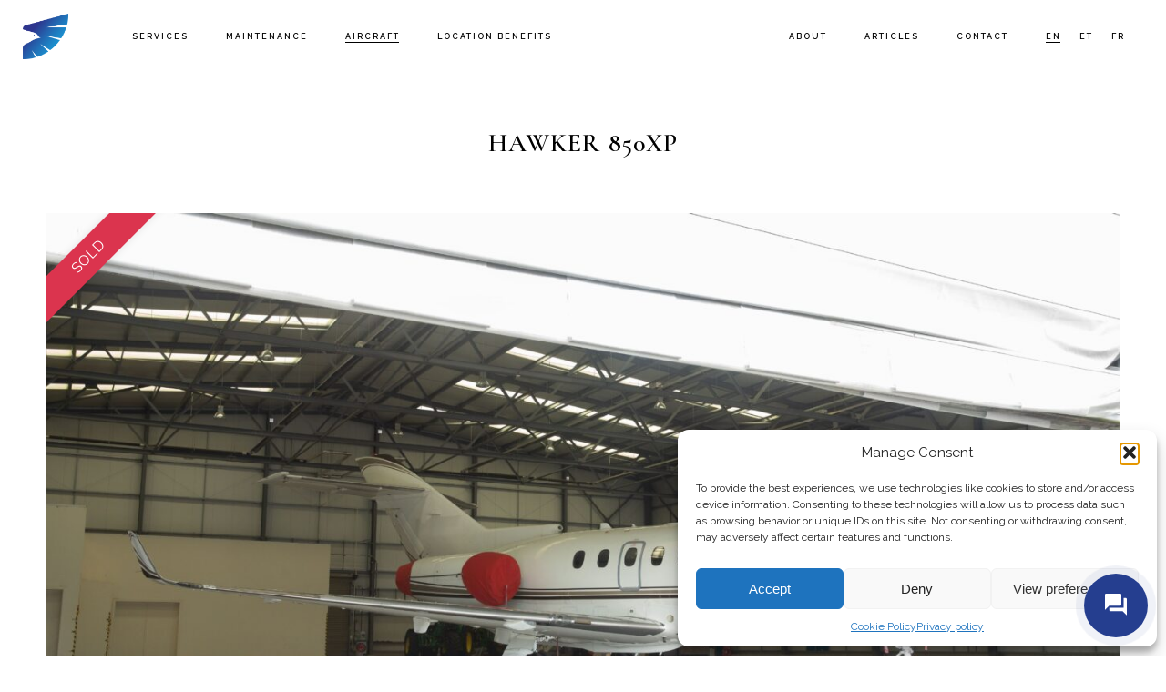

--- FILE ---
content_type: text/html; charset=UTF-8
request_url: https://www.fort.aero/aircrafts/aircrafts-for-sale/hawker/
body_size: 14750
content:
	<!DOCTYPE html>
<html lang="en-US" prefix="og: https://ogp.me/ns#" class="no-js" prefix="og: http://ogp.me/ns#">
<head>
	
<meta charset="utf-8" />
<meta name="generator" content="WordPress" />
<meta name="generator" content="Commited to managing corporate jets with the highest standards of quality" />
<meta name="viewport" content="width=device-width, initial-scale=1.0, maximum-scale=1.0" />
<link rel="icon" type="image/png" href="https://www.fort.aero/wp-content/themes/fortaero/favicon.png" sizes="32x32">
      <meta property="og:title" content="HAWKER 850XP">
        <meta property="og:description" content="Commited to managing corporate jets with the highest standards of quality">
    <meta property="og:image" content="https://www.fort.aero/wp-content/uploads/2018/12/AIRSHOW_1.jpg">
  <meta property="og:url" content="https://www.fort.aero/aircrafts/aircrafts-for-sale/hawker/">
  <meta property="og:type" content="website">
<link rel="alternate" hreflang="en" href="https://www.fort.aero/aircrafts/aircrafts-for-sale/hawker/" />
<link rel="alternate" hreflang="et" href="https://www.fort.aero/et/aircrafts/aircrafts-for-sale/hawker/" />
<link rel="alternate" hreflang="fr" href="https://www.fort.aero/fr/aircrafts/aircrafts-for-sale/hawker/" />
<link rel="alternate" hreflang="x-default" href="https://www.fort.aero/aircrafts/aircrafts-for-sale/hawker/" />

<!-- Search Engine Optimization by Rank Math PRO - https://rankmath.com/ -->
<title>HAWKER 850XP - Fort Aero</title>
<meta name="robots" content="follow, index, max-snippet:-1, max-video-preview:-1, max-image-preview:large"/>
<link rel="canonical" href="https://www.fort.aero/aircrafts/aircrafts-for-sale/hawker/" />
<meta property="og:locale" content="en_US" />
<meta property="og:type" content="article" />
<meta property="og:title" content="HAWKER 850XP - Fort Aero" />
<meta property="og:url" content="https://www.fort.aero/aircrafts/aircrafts-for-sale/hawker/" />
<meta property="og:site_name" content="Fort Aero" />
<meta property="article:publisher" content="https://www.facebook.com/fortaero/?ref=bookmarks" />
<meta property="article:author" content="https://www.facebook.com/david.shlick.9" />
<meta property="og:updated_time" content="2022-05-25T13:11:22+00:00" />
<meta property="og:image" content="https://www.fort.aero/wp-content/uploads/2023/07/aircraft-management-companies.jpg" />
<meta property="og:image:secure_url" content="https://www.fort.aero/wp-content/uploads/2023/07/aircraft-management-companies.jpg" />
<meta property="og:image:width" content="1200" />
<meta property="og:image:height" content="800" />
<meta property="og:image:alt" content="aircraft management company" />
<meta property="og:image:type" content="image/jpeg" />
<meta property="article:published_time" content="2021-07-30T13:35:46+00:00" />
<meta property="article:modified_time" content="2022-05-25T13:11:22+00:00" />
<meta name="twitter:card" content="summary_large_image" />
<meta name="twitter:title" content="HAWKER 850XP - Fort Aero" />
<meta name="twitter:image" content="https://www.fort.aero/wp-content/uploads/2023/07/aircraft-management-companies.jpg" />
<meta name="twitter:label1" content="Time to read" />
<meta name="twitter:data1" content="Less than a minute" />
<script type="application/ld+json" class="rank-math-schema-pro">{"@context":"https://schema.org","@graph":[{"@type":"Place","@id":"https://www.fort.aero/#place","geo":{"@type":"GeoCoordinates","latitude":"59.43865","longitude":" 24.75769"},"hasMap":"https://www.google.com/maps/search/?api=1&amp;query=59.43865, 24.75769","address":{"@type":"PostalAddress","streetAddress":"Rotermanni 6-7th floor","addressLocality":"Tallinn","addressRegion":"Harju","postalCode":"10111","addressCountry":"Estonia"}},{"@type":["Airline","Organization"],"@id":"https://www.fort.aero/#organization","name":"Fort Aero","url":"https://www.fort.aero","sameAs":["https://www.facebook.com/fortaero/?ref=bookmarks","https://www.linkedin.com/company/fort-aero/","https://www.linkedin.com/in/david-shlick-6907a069/"],"email":"team@fort.aero","address":{"@type":"PostalAddress","streetAddress":"Rotermanni 6-7th floor","addressLocality":"Tallinn","addressRegion":"Harju","postalCode":"10111","addressCountry":"Estonia"},"logo":{"@type":"ImageObject","@id":"https://www.fort.aero/#logo","url":"https://www.fort.aero/wp-content/uploads/2023/07/f.png","contentUrl":"https://www.fort.aero/wp-content/uploads/2023/07/f.png","caption":"Fort Aero","inLanguage":"en-US","width":"444","height":"439"},"contactPoint":[{"@type":"ContactPoint","telephone":"+372 630 0010","contactType":"customer support"}],"location":{"@id":"https://www.fort.aero/#place"}},{"@type":"WebSite","@id":"https://www.fort.aero/#website","url":"https://www.fort.aero","name":"Fort Aero","alternateName":"fort.aero","publisher":{"@id":"https://www.fort.aero/#organization"},"inLanguage":"en-US"},{"@type":"ImageObject","@id":"https://www.fort.aero/wp-content/uploads/2023/07/aircraft-management-companies.jpg","url":"https://www.fort.aero/wp-content/uploads/2023/07/aircraft-management-companies.jpg","width":"1200","height":"800","caption":"aircraft management company","inLanguage":"en-US"},{"@type":"BreadcrumbList","@id":"https://www.fort.aero/aircrafts/aircrafts-for-sale/hawker/#breadcrumb","itemListElement":[{"@type":"ListItem","position":"1","item":{"@id":"https://www.fort.aero","name":"Aviation Services"}},{"@type":"ListItem","position":"2","item":{"@id":"https://www.fort.aero/aircrafts/","name":"Aircraft"}},{"@type":"ListItem","position":"3","item":{"@id":"https://www.fort.aero/aircrafts/aircrafts-for-sale/","name":"Aircrafts for sale"}},{"@type":"ListItem","position":"4","item":{"@id":"https://www.fort.aero/aircrafts/aircrafts-for-sale/hawker/","name":"HAWKER 850XP"}}]},{"@type":"WebPage","@id":"https://www.fort.aero/aircrafts/aircrafts-for-sale/hawker/#webpage","url":"https://www.fort.aero/aircrafts/aircrafts-for-sale/hawker/","name":"HAWKER 850XP - Fort Aero","datePublished":"2021-07-30T13:35:46+00:00","dateModified":"2022-05-25T13:11:22+00:00","isPartOf":{"@id":"https://www.fort.aero/#website"},"primaryImageOfPage":{"@id":"https://www.fort.aero/wp-content/uploads/2023/07/aircraft-management-companies.jpg"},"inLanguage":"en-US","breadcrumb":{"@id":"https://www.fort.aero/aircrafts/aircrafts-for-sale/hawker/#breadcrumb"}},{"@type":"Person","@id":"https://www.fort.aero/author/aleksander/","name":"aleksander","description":"David Shlick, COO","url":"https://www.fort.aero/author/aleksander/","image":{"@type":"ImageObject","@id":"https://secure.gravatar.com/avatar/11008cef1f30e2d75d5e00729ec78428?s=96&amp;d=mm&amp;r=g","url":"https://secure.gravatar.com/avatar/11008cef1f30e2d75d5e00729ec78428?s=96&amp;d=mm&amp;r=g","caption":"aleksander","inLanguage":"en-US"},"worksFor":{"@id":"https://www.fort.aero/#organization"}},{"@type":"Article","headline":"HAWKER 850XP - Fort Aero","datePublished":"2021-07-30T13:35:46+00:00","dateModified":"2022-05-25T13:11:22+00:00","author":{"@id":"https://www.fort.aero/author/aleksander/","name":"aleksander"},"publisher":{"@id":"https://www.fort.aero/#organization"},"name":"HAWKER 850XP - Fort Aero","@id":"https://www.fort.aero/aircrafts/aircrafts-for-sale/hawker/#richSnippet","isPartOf":{"@id":"https://www.fort.aero/aircrafts/aircrafts-for-sale/hawker/#webpage"},"image":{"@id":"https://www.fort.aero/wp-content/uploads/2023/07/aircraft-management-companies.jpg"},"inLanguage":"en-US","mainEntityOfPage":{"@id":"https://www.fort.aero/aircrafts/aircrafts-for-sale/hawker/#webpage"}}]}</script>
<!-- /Rank Math WordPress SEO plugin -->

<link rel='dns-prefetch' href='//cdnjs.cloudflare.com' />
<script type="text/javascript">
/* <![CDATA[ */
window._wpemojiSettings = {"baseUrl":"https:\/\/s.w.org\/images\/core\/emoji\/14.0.0\/72x72\/","ext":".png","svgUrl":"https:\/\/s.w.org\/images\/core\/emoji\/14.0.0\/svg\/","svgExt":".svg","source":{"concatemoji":"https:\/\/www.fort.aero\/wp-includes\/js\/wp-emoji-release.min.js?ver=6.4.7"}};
/*! This file is auto-generated */
!function(i,n){var o,s,e;function c(e){try{var t={supportTests:e,timestamp:(new Date).valueOf()};sessionStorage.setItem(o,JSON.stringify(t))}catch(e){}}function p(e,t,n){e.clearRect(0,0,e.canvas.width,e.canvas.height),e.fillText(t,0,0);var t=new Uint32Array(e.getImageData(0,0,e.canvas.width,e.canvas.height).data),r=(e.clearRect(0,0,e.canvas.width,e.canvas.height),e.fillText(n,0,0),new Uint32Array(e.getImageData(0,0,e.canvas.width,e.canvas.height).data));return t.every(function(e,t){return e===r[t]})}function u(e,t,n){switch(t){case"flag":return n(e,"\ud83c\udff3\ufe0f\u200d\u26a7\ufe0f","\ud83c\udff3\ufe0f\u200b\u26a7\ufe0f")?!1:!n(e,"\ud83c\uddfa\ud83c\uddf3","\ud83c\uddfa\u200b\ud83c\uddf3")&&!n(e,"\ud83c\udff4\udb40\udc67\udb40\udc62\udb40\udc65\udb40\udc6e\udb40\udc67\udb40\udc7f","\ud83c\udff4\u200b\udb40\udc67\u200b\udb40\udc62\u200b\udb40\udc65\u200b\udb40\udc6e\u200b\udb40\udc67\u200b\udb40\udc7f");case"emoji":return!n(e,"\ud83e\udef1\ud83c\udffb\u200d\ud83e\udef2\ud83c\udfff","\ud83e\udef1\ud83c\udffb\u200b\ud83e\udef2\ud83c\udfff")}return!1}function f(e,t,n){var r="undefined"!=typeof WorkerGlobalScope&&self instanceof WorkerGlobalScope?new OffscreenCanvas(300,150):i.createElement("canvas"),a=r.getContext("2d",{willReadFrequently:!0}),o=(a.textBaseline="top",a.font="600 32px Arial",{});return e.forEach(function(e){o[e]=t(a,e,n)}),o}function t(e){var t=i.createElement("script");t.src=e,t.defer=!0,i.head.appendChild(t)}"undefined"!=typeof Promise&&(o="wpEmojiSettingsSupports",s=["flag","emoji"],n.supports={everything:!0,everythingExceptFlag:!0},e=new Promise(function(e){i.addEventListener("DOMContentLoaded",e,{once:!0})}),new Promise(function(t){var n=function(){try{var e=JSON.parse(sessionStorage.getItem(o));if("object"==typeof e&&"number"==typeof e.timestamp&&(new Date).valueOf()<e.timestamp+604800&&"object"==typeof e.supportTests)return e.supportTests}catch(e){}return null}();if(!n){if("undefined"!=typeof Worker&&"undefined"!=typeof OffscreenCanvas&&"undefined"!=typeof URL&&URL.createObjectURL&&"undefined"!=typeof Blob)try{var e="postMessage("+f.toString()+"("+[JSON.stringify(s),u.toString(),p.toString()].join(",")+"));",r=new Blob([e],{type:"text/javascript"}),a=new Worker(URL.createObjectURL(r),{name:"wpTestEmojiSupports"});return void(a.onmessage=function(e){c(n=e.data),a.terminate(),t(n)})}catch(e){}c(n=f(s,u,p))}t(n)}).then(function(e){for(var t in e)n.supports[t]=e[t],n.supports.everything=n.supports.everything&&n.supports[t],"flag"!==t&&(n.supports.everythingExceptFlag=n.supports.everythingExceptFlag&&n.supports[t]);n.supports.everythingExceptFlag=n.supports.everythingExceptFlag&&!n.supports.flag,n.DOMReady=!1,n.readyCallback=function(){n.DOMReady=!0}}).then(function(){return e}).then(function(){var e;n.supports.everything||(n.readyCallback(),(e=n.source||{}).concatemoji?t(e.concatemoji):e.wpemoji&&e.twemoji&&(t(e.twemoji),t(e.wpemoji)))}))}((window,document),window._wpemojiSettings);
/* ]]> */
</script>
<style id='wp-emoji-styles-inline-css' type='text/css'>

	img.wp-smiley, img.emoji {
		display: inline !important;
		border: none !important;
		box-shadow: none !important;
		height: 1em !important;
		width: 1em !important;
		margin: 0 0.07em !important;
		vertical-align: -0.1em !important;
		background: none !important;
		padding: 0 !important;
	}
</style>
<link rel='stylesheet' id='wp-block-library-css' href='https://www.fort.aero/wp-includes/css/dist/block-library/style.min.css?ver=6.4.7' type='text/css' media='all' />
<style id='classic-theme-styles-inline-css' type='text/css'>
/*! This file is auto-generated */
.wp-block-button__link{color:#fff;background-color:#32373c;border-radius:9999px;box-shadow:none;text-decoration:none;padding:calc(.667em + 2px) calc(1.333em + 2px);font-size:1.125em}.wp-block-file__button{background:#32373c;color:#fff;text-decoration:none}
</style>
<style id='global-styles-inline-css' type='text/css'>
body{--wp--preset--color--black: #000000;--wp--preset--color--cyan-bluish-gray: #abb8c3;--wp--preset--color--white: #ffffff;--wp--preset--color--pale-pink: #f78da7;--wp--preset--color--vivid-red: #cf2e2e;--wp--preset--color--luminous-vivid-orange: #ff6900;--wp--preset--color--luminous-vivid-amber: #fcb900;--wp--preset--color--light-green-cyan: #7bdcb5;--wp--preset--color--vivid-green-cyan: #00d084;--wp--preset--color--pale-cyan-blue: #8ed1fc;--wp--preset--color--vivid-cyan-blue: #0693e3;--wp--preset--color--vivid-purple: #9b51e0;--wp--preset--gradient--vivid-cyan-blue-to-vivid-purple: linear-gradient(135deg,rgba(6,147,227,1) 0%,rgb(155,81,224) 100%);--wp--preset--gradient--light-green-cyan-to-vivid-green-cyan: linear-gradient(135deg,rgb(122,220,180) 0%,rgb(0,208,130) 100%);--wp--preset--gradient--luminous-vivid-amber-to-luminous-vivid-orange: linear-gradient(135deg,rgba(252,185,0,1) 0%,rgba(255,105,0,1) 100%);--wp--preset--gradient--luminous-vivid-orange-to-vivid-red: linear-gradient(135deg,rgba(255,105,0,1) 0%,rgb(207,46,46) 100%);--wp--preset--gradient--very-light-gray-to-cyan-bluish-gray: linear-gradient(135deg,rgb(238,238,238) 0%,rgb(169,184,195) 100%);--wp--preset--gradient--cool-to-warm-spectrum: linear-gradient(135deg,rgb(74,234,220) 0%,rgb(151,120,209) 20%,rgb(207,42,186) 40%,rgb(238,44,130) 60%,rgb(251,105,98) 80%,rgb(254,248,76) 100%);--wp--preset--gradient--blush-light-purple: linear-gradient(135deg,rgb(255,206,236) 0%,rgb(152,150,240) 100%);--wp--preset--gradient--blush-bordeaux: linear-gradient(135deg,rgb(254,205,165) 0%,rgb(254,45,45) 50%,rgb(107,0,62) 100%);--wp--preset--gradient--luminous-dusk: linear-gradient(135deg,rgb(255,203,112) 0%,rgb(199,81,192) 50%,rgb(65,88,208) 100%);--wp--preset--gradient--pale-ocean: linear-gradient(135deg,rgb(255,245,203) 0%,rgb(182,227,212) 50%,rgb(51,167,181) 100%);--wp--preset--gradient--electric-grass: linear-gradient(135deg,rgb(202,248,128) 0%,rgb(113,206,126) 100%);--wp--preset--gradient--midnight: linear-gradient(135deg,rgb(2,3,129) 0%,rgb(40,116,252) 100%);--wp--preset--font-size--small: 13px;--wp--preset--font-size--medium: 20px;--wp--preset--font-size--large: 36px;--wp--preset--font-size--x-large: 42px;--wp--preset--spacing--20: 0.44rem;--wp--preset--spacing--30: 0.67rem;--wp--preset--spacing--40: 1rem;--wp--preset--spacing--50: 1.5rem;--wp--preset--spacing--60: 2.25rem;--wp--preset--spacing--70: 3.38rem;--wp--preset--spacing--80: 5.06rem;--wp--preset--shadow--natural: 6px 6px 9px rgba(0, 0, 0, 0.2);--wp--preset--shadow--deep: 12px 12px 50px rgba(0, 0, 0, 0.4);--wp--preset--shadow--sharp: 6px 6px 0px rgba(0, 0, 0, 0.2);--wp--preset--shadow--outlined: 6px 6px 0px -3px rgba(255, 255, 255, 1), 6px 6px rgba(0, 0, 0, 1);--wp--preset--shadow--crisp: 6px 6px 0px rgba(0, 0, 0, 1);}:where(.is-layout-flex){gap: 0.5em;}:where(.is-layout-grid){gap: 0.5em;}body .is-layout-flow > .alignleft{float: left;margin-inline-start: 0;margin-inline-end: 2em;}body .is-layout-flow > .alignright{float: right;margin-inline-start: 2em;margin-inline-end: 0;}body .is-layout-flow > .aligncenter{margin-left: auto !important;margin-right: auto !important;}body .is-layout-constrained > .alignleft{float: left;margin-inline-start: 0;margin-inline-end: 2em;}body .is-layout-constrained > .alignright{float: right;margin-inline-start: 2em;margin-inline-end: 0;}body .is-layout-constrained > .aligncenter{margin-left: auto !important;margin-right: auto !important;}body .is-layout-constrained > :where(:not(.alignleft):not(.alignright):not(.alignfull)){max-width: var(--wp--style--global--content-size);margin-left: auto !important;margin-right: auto !important;}body .is-layout-constrained > .alignwide{max-width: var(--wp--style--global--wide-size);}body .is-layout-flex{display: flex;}body .is-layout-flex{flex-wrap: wrap;align-items: center;}body .is-layout-flex > *{margin: 0;}body .is-layout-grid{display: grid;}body .is-layout-grid > *{margin: 0;}:where(.wp-block-columns.is-layout-flex){gap: 2em;}:where(.wp-block-columns.is-layout-grid){gap: 2em;}:where(.wp-block-post-template.is-layout-flex){gap: 1.25em;}:where(.wp-block-post-template.is-layout-grid){gap: 1.25em;}.has-black-color{color: var(--wp--preset--color--black) !important;}.has-cyan-bluish-gray-color{color: var(--wp--preset--color--cyan-bluish-gray) !important;}.has-white-color{color: var(--wp--preset--color--white) !important;}.has-pale-pink-color{color: var(--wp--preset--color--pale-pink) !important;}.has-vivid-red-color{color: var(--wp--preset--color--vivid-red) !important;}.has-luminous-vivid-orange-color{color: var(--wp--preset--color--luminous-vivid-orange) !important;}.has-luminous-vivid-amber-color{color: var(--wp--preset--color--luminous-vivid-amber) !important;}.has-light-green-cyan-color{color: var(--wp--preset--color--light-green-cyan) !important;}.has-vivid-green-cyan-color{color: var(--wp--preset--color--vivid-green-cyan) !important;}.has-pale-cyan-blue-color{color: var(--wp--preset--color--pale-cyan-blue) !important;}.has-vivid-cyan-blue-color{color: var(--wp--preset--color--vivid-cyan-blue) !important;}.has-vivid-purple-color{color: var(--wp--preset--color--vivid-purple) !important;}.has-black-background-color{background-color: var(--wp--preset--color--black) !important;}.has-cyan-bluish-gray-background-color{background-color: var(--wp--preset--color--cyan-bluish-gray) !important;}.has-white-background-color{background-color: var(--wp--preset--color--white) !important;}.has-pale-pink-background-color{background-color: var(--wp--preset--color--pale-pink) !important;}.has-vivid-red-background-color{background-color: var(--wp--preset--color--vivid-red) !important;}.has-luminous-vivid-orange-background-color{background-color: var(--wp--preset--color--luminous-vivid-orange) !important;}.has-luminous-vivid-amber-background-color{background-color: var(--wp--preset--color--luminous-vivid-amber) !important;}.has-light-green-cyan-background-color{background-color: var(--wp--preset--color--light-green-cyan) !important;}.has-vivid-green-cyan-background-color{background-color: var(--wp--preset--color--vivid-green-cyan) !important;}.has-pale-cyan-blue-background-color{background-color: var(--wp--preset--color--pale-cyan-blue) !important;}.has-vivid-cyan-blue-background-color{background-color: var(--wp--preset--color--vivid-cyan-blue) !important;}.has-vivid-purple-background-color{background-color: var(--wp--preset--color--vivid-purple) !important;}.has-black-border-color{border-color: var(--wp--preset--color--black) !important;}.has-cyan-bluish-gray-border-color{border-color: var(--wp--preset--color--cyan-bluish-gray) !important;}.has-white-border-color{border-color: var(--wp--preset--color--white) !important;}.has-pale-pink-border-color{border-color: var(--wp--preset--color--pale-pink) !important;}.has-vivid-red-border-color{border-color: var(--wp--preset--color--vivid-red) !important;}.has-luminous-vivid-orange-border-color{border-color: var(--wp--preset--color--luminous-vivid-orange) !important;}.has-luminous-vivid-amber-border-color{border-color: var(--wp--preset--color--luminous-vivid-amber) !important;}.has-light-green-cyan-border-color{border-color: var(--wp--preset--color--light-green-cyan) !important;}.has-vivid-green-cyan-border-color{border-color: var(--wp--preset--color--vivid-green-cyan) !important;}.has-pale-cyan-blue-border-color{border-color: var(--wp--preset--color--pale-cyan-blue) !important;}.has-vivid-cyan-blue-border-color{border-color: var(--wp--preset--color--vivid-cyan-blue) !important;}.has-vivid-purple-border-color{border-color: var(--wp--preset--color--vivid-purple) !important;}.has-vivid-cyan-blue-to-vivid-purple-gradient-background{background: var(--wp--preset--gradient--vivid-cyan-blue-to-vivid-purple) !important;}.has-light-green-cyan-to-vivid-green-cyan-gradient-background{background: var(--wp--preset--gradient--light-green-cyan-to-vivid-green-cyan) !important;}.has-luminous-vivid-amber-to-luminous-vivid-orange-gradient-background{background: var(--wp--preset--gradient--luminous-vivid-amber-to-luminous-vivid-orange) !important;}.has-luminous-vivid-orange-to-vivid-red-gradient-background{background: var(--wp--preset--gradient--luminous-vivid-orange-to-vivid-red) !important;}.has-very-light-gray-to-cyan-bluish-gray-gradient-background{background: var(--wp--preset--gradient--very-light-gray-to-cyan-bluish-gray) !important;}.has-cool-to-warm-spectrum-gradient-background{background: var(--wp--preset--gradient--cool-to-warm-spectrum) !important;}.has-blush-light-purple-gradient-background{background: var(--wp--preset--gradient--blush-light-purple) !important;}.has-blush-bordeaux-gradient-background{background: var(--wp--preset--gradient--blush-bordeaux) !important;}.has-luminous-dusk-gradient-background{background: var(--wp--preset--gradient--luminous-dusk) !important;}.has-pale-ocean-gradient-background{background: var(--wp--preset--gradient--pale-ocean) !important;}.has-electric-grass-gradient-background{background: var(--wp--preset--gradient--electric-grass) !important;}.has-midnight-gradient-background{background: var(--wp--preset--gradient--midnight) !important;}.has-small-font-size{font-size: var(--wp--preset--font-size--small) !important;}.has-medium-font-size{font-size: var(--wp--preset--font-size--medium) !important;}.has-large-font-size{font-size: var(--wp--preset--font-size--large) !important;}.has-x-large-font-size{font-size: var(--wp--preset--font-size--x-large) !important;}
.wp-block-navigation a:where(:not(.wp-element-button)){color: inherit;}
:where(.wp-block-post-template.is-layout-flex){gap: 1.25em;}:where(.wp-block-post-template.is-layout-grid){gap: 1.25em;}
:where(.wp-block-columns.is-layout-flex){gap: 2em;}:where(.wp-block-columns.is-layout-grid){gap: 2em;}
.wp-block-pullquote{font-size: 1.5em;line-height: 1.6;}
</style>
<link rel='stylesheet' id='wpml-blocks-css' href='https://www.fort.aero/wp-content/plugins/sitepress-multilingual-cms/dist/css/blocks/styles.css?ver=4.6.9' type='text/css' media='all' />
<link rel='stylesheet' id='cmplz-general-css' href='https://www.fort.aero/wp-content/plugins/complianz-gdpr/assets/css/cookieblocker.min.css?ver=1763046968' type='text/css' media='all' />
<link rel='stylesheet' id='contactus.css-css' href='https://www.fort.aero/wp-content/plugins/ar-contactus/res/css/contactus.min.css?ver=2.2.6' type='text/css' media='all' />
<link rel='stylesheet' id='contactus.generated.desktop.css-css' href='https://www.fort.aero/wp-content/plugins/ar-contactus/res/css/generated-desktop.css?ver=1763046971' type='text/css' media='all' />
<link rel='stylesheet' id='theme-css-css' href='https://www.fort.aero/wp-content/themes/fortaero/assets/src/css/main.css?ver=1696602974' type='text/css' media='' />
<script type="text/javascript" id="contactus-js-extra">
/* <![CDATA[ */
var arCUVars = {"url":"https:\/\/www.fort.aero\/wp-admin\/admin-ajax.php","version":"2.2.6","_wpnonce":"<input type=\"hidden\" id=\"_wpnonce\" name=\"_wpnonce\" value=\"b6d9182003\" \/><input type=\"hidden\" name=\"_wp_http_referer\" value=\"\/aircrafts\/aircrafts-for-sale\/hawker\/\" \/>"};
/* ]]> */
</script>
<script type="text/javascript" src="https://www.fort.aero/wp-content/plugins/ar-contactus/res/js/contactus.min.js?ver=2.2.6" id="contactus-js"></script>
<script type="text/javascript" src="https://www.fort.aero/wp-content/plugins/ar-contactus/res/js/scripts.js?ver=2.2.6" id="contactus.scripts-js"></script>
<script type="text/javascript" src="https://cdnjs.cloudflare.com/ajax/libs/jquery/2.2.0/jquery.min.js?ver=6.4.7" id="jquery-js"></script>
<link rel="https://api.w.org/" href="https://www.fort.aero/wp-json/" /><link rel="alternate" type="application/json" href="https://www.fort.aero/wp-json/wp/v2/pages/1940" /><link rel="EditURI" type="application/rsd+xml" title="RSD" href="https://www.fort.aero/xmlrpc.php?rsd" />
<meta name="generator" content="WordPress 6.4.7" />
<link rel='shortlink' href='https://www.fort.aero/?p=1940' />
<link rel="alternate" type="application/json+oembed" href="https://www.fort.aero/wp-json/oembed/1.0/embed?url=https%3A%2F%2Fwww.fort.aero%2Faircrafts%2Faircrafts-for-sale%2Fhawker%2F" />
<link rel="alternate" type="text/xml+oembed" href="https://www.fort.aero/wp-json/oembed/1.0/embed?url=https%3A%2F%2Fwww.fort.aero%2Faircrafts%2Faircrafts-for-sale%2Fhawker%2F&#038;format=xml" />
<meta name="generator" content="WPML ver:4.6.9 stt:1,15,4;" />
			<style>.cmplz-hidden {
					display: none !important;
				}</style><!-- Google Tag Manager -->
<script>(function(w,d,s,l,i){w[l]=w[l]||[];w[l].push({'gtm.start':
new Date().getTime(),event:'gtm.js'});var f=d.getElementsByTagName(s)[0],
j=d.createElement(s),dl=l!='dataLayer'?'&l='+l:'';j.async=true;j.src=
'https://www.googletagmanager.com/gtm.js?id='+i+dl;f.parentNode.insertBefore(j,f);
})(window,document,'script','dataLayer','GTM-MM4C6QBJ');</script>
<!-- End Google Tag Manager -->		<style type="text/css" id="wp-custom-css">
			/* Contact form layout */
.b-contact-form {
  display: flex;
  justify-content: center;
  margin: 16px 0 60px; /* reduced space ABOVE the form */
}

.b-contact-form form {
  width: 100%;
  max-width: 600px;
  background: transparent;
  padding: 0;
  box-shadow: none;
}

/* Heading: centered and closer to the form */
.b-contact-form-title {
  display: flex;
  justify-content: center;
}
.b-contact-form-title .b-main-title {
  max-width: 600px;
  width: 100%;
  margin: 0 auto 12px; /* tighter space BELOW heading */
  text-align: center;
}

/* Labels */
.b-contact-form label {
  display: block;
  font-weight: 400;
  font-size: 14px;
  text-transform: uppercase;
  letter-spacing: 1px;
  margin-bottom: 5px;
  color: #333;
}

/* Inputs, selects, textareas */
.b-contact-form input,
.b-contact-form select,
.b-contact-form textarea {
  width: 100%;
  padding: 12px;
  margin-bottom: 20px;
  background: transparent;
  border: 1px solid #ccc;
  border-radius: 0;
  font-size: 16px;
  color: #000;
}

.b-contact-form input:focus,
.b-contact-form select:focus,
.b-contact-form textarea:focus {
  border-color: #000;
  outline: none;
}

/* --- FULL-WIDTH SUBMIT: bulletproof against Forminator defaults --- */

/* Remove gutters on the submit row (covers both class variants) */
.b-contact-form .forminator-row--actions,
.b-contact-form .forminator-row--actions .forminator-col,
.b-contact-form .forminator-row.forminator-row-last,
.b-contact-form .forminator-row.forminator-row-last .forminator-col {
  padding-left: 0 !important;
  padding-right: 0 !important;
  margin-left: 0 !important;
  margin-right: 0 !important;
  gap: 0 !important;
  width: 100%;
}

/* Make the actual button fill the row */
.b-contact-form .forminator-button-submit,
.b-contact-form .forminator-button,
.b-contact-form button[type="submit"],
.b-contact-form input[type="submit"] {
  display: block !important;
  width: 100% !important;
  min-width: 0 !important;
  max-width: none !important;
  margin: 0 !important;
  box-sizing: border-box;
  align-self: stretch !important;

  background: #002b5c;
  color: #fff;
  border: none;
  padding: 12px 30px;
  cursor: pointer;
  font-size: 16px;
  letter-spacing: 1px;
  text-transform: uppercase;
  border-radius: 0;
}

.b-contact-form .forminator-button-submit:hover,
.b-contact-form .forminator-button:hover,
.b-contact-form button[type="submit"]:hover,
.b-contact-form input[type="submit"]:hover {
  background: #004080;
}

/* Consent area */
.b-contact-form .forminator-consent {
  margin-bottom: 20px;
}
.b-contact-form .forminator-consent label {
  font-weight: 300;
  text-transform: none;
  font-size: 14px;
}

/* Make Forminator textarea smaller */
.small-textarea textarea {
    height: 48px !important;   /* Same height as standard inputs */
    min-height: 48px !important;
}		</style>
		</head>
<body data-cmplz=1 class="page-template page-template-page-for-sale-detail page-template-page-for-sale-detail-php page page-id-1940 page-child parent-pageid-1343">
<div class="l-master js-master ">
<div class="b-header js-header ">
  <div class="b-header-main">
    <a href="https://www.fort.aero/" class="b-header-logo">Fort Aero</a>
    <div class="b-header-nav-1"><ul id="menu-header-left" class="menu"><li id="menu-item-19" class="menu-item menu-item-type-post_type menu-item-object-page menu-item-19"><a href="https://www.fort.aero/services/">Services</a></li>
<li id="menu-item-4443" class="menu-item menu-item-type-post_type menu-item-object-page menu-item-4443"><a href="https://www.fort.aero/services/maintenance/">Maintenance</a></li>
<li id="menu-item-1342" class="menu-item menu-item-type-post_type menu-item-object-page current-page-ancestor menu-item-1342"><a href="https://www.fort.aero/aircrafts/">Aircraft</a></li>
<li id="menu-item-17" class="menu-item menu-item-type-post_type menu-item-object-page menu-item-17"><a href="https://www.fort.aero/location-benefits/">Location benefits</a></li>
</ul></div>    <div class="b-header-nav-2"><ul id="menu-header-right" class="menu"><li id="menu-item-21" class="menu-item menu-item-type-post_type menu-item-object-page menu-item-21"><a href="https://www.fort.aero/about/">About</a></li>
<li id="menu-item-153" class="menu-item menu-item-type-taxonomy menu-item-object-tax_articles menu-item-153"><a href="https://www.fort.aero/articles/">Articles</a></li>
<li id="menu-item-901" class="menu-item menu-item-type-post_type menu-item-object-page menu-item-901"><a href="https://www.fort.aero/contact/">Contact</a></li>
</ul></div>    <div class="b-header-lang">
      <ul class="b-lang"><li><a href="https://www.fort.aero/aircrafts/aircrafts-for-sale/hawker/"  class="m-active">en</a></li><li><a href="https://www.fort.aero/et/aircrafts/aircrafts-for-sale/hawker/" >et</a></li><li><a href="https://www.fort.aero/fr/aircrafts/aircrafts-for-sale/hawker/" >fr</a></li></ul>    </div>
    <a href="#" class="b-nav-burger-main js-open-mobile-nav">
      <div class="b-nav-burger"></div>
    </a>
  </div>
</div>

<div class="b-mobile-nav js-mobile-nav">
  <div class="b-mobile-nav-bg js-open-mobile-nav"></div>
  <div class="b-mobile-nav-main">
    <div class="b-mobile-nav-main-items">
      <div class="b-mobile-lang">
        <ul class="b-lang-mobile"><li><a href="https://www.fort.aero/aircrafts/aircrafts-for-sale/hawker/"  class="m-active">en</a></li><li><a href="https://www.fort.aero/et/aircrafts/aircrafts-for-sale/hawker/" >et</a></li><li><a href="https://www.fort.aero/fr/aircrafts/aircrafts-for-sale/hawker/" >fr</a></li></ul>      </div>
      <div class="b-mobile-menu"><ul id="menu-header-left-1" class="menu"><li class="menu-item menu-item-type-post_type menu-item-object-page menu-item-19"><a href="https://www.fort.aero/services/">Services</a></li>
<li class="menu-item menu-item-type-post_type menu-item-object-page menu-item-4443"><a href="https://www.fort.aero/services/maintenance/">Maintenance</a></li>
<li class="menu-item menu-item-type-post_type menu-item-object-page current-page-ancestor menu-item-1342"><a href="https://www.fort.aero/aircrafts/">Aircraft</a></li>
<li class="menu-item menu-item-type-post_type menu-item-object-page menu-item-17"><a href="https://www.fort.aero/location-benefits/">Location benefits</a></li>
</ul></div>      <div class="b-mobile-menu"><ul id="menu-header-right-1" class="menu"><li class="menu-item menu-item-type-post_type menu-item-object-page menu-item-21"><a href="https://www.fort.aero/about/">About</a></li>
<li class="menu-item menu-item-type-taxonomy menu-item-object-tax_articles menu-item-153"><a href="https://www.fort.aero/articles/">Articles</a></li>
<li class="menu-item menu-item-type-post_type menu-item-object-page menu-item-901"><a href="https://www.fort.aero/contact/">Contact</a></li>
</ul></div>                  <div class="b-mobile-menu-social">
        <ul>
          <li><a href="mailto:info@fort.aero" class="b-social-items-icon m-email"><span>E-mail</span></a></li><li><a href="https://www.facebook.com/fortaero/" class="b-social-items-icon m-facebook"><span>Facebook</span></a></li><li><a href="https://www.instagram.com/fortaero/" class="b-social-items-icon m-instagram"><span>Instagram</span></a></li><li><a href="https://www.linkedin.com/company/fort-aero/" class="b-social-items-icon m-linkedin"><span>Linkedin</span></a></li>        </ul>
      </div>
    </div>
  </div>
</div>

<div class="b-fs">
  <div class="l-main">
    <div class="b-fs-title">
      <h1 class="b-main-title">HAWKER 850XP</h1>
    </div>

    <div class="b-fs-image">
                    <div class="b-fs-ribbon">
          <div class="b-fs-ribbon-label">
            Sold          </div>
        </div>
            <img src="https://www.fort.aero/wp-content/uploads/2021/07/1C1A8900-1-1-1340x670.jpg">
    </div>
    
      
    <div class="b-fs-info">

      <div class="b-fs-info-hl">
        <h2 class="b-fs-title-2">Aircraft Highlights</h2>
        <div class="b-main-copy"><ul>
<li>One owner since new</li>
<li>ADS-B out</li>
<li>Based in Europe (EETN)</li>
<li>Proline 21</li>
<li>EASA compliant</li>
<li>Low hours / Winglets</li>
<li>Engines and APU on MSP Gold</li>
</ul>
</div>
      </div>

      <div class="b-fs-info-main">
        <h2 class="b-fs-title-2">Total Sale Price</h2>
        <div class="b-fs-price">Owner's Financing Option</div>

        <div class="b-fs-contact">
          <h2 class="b-fs-title-2">Get in touch</h2>
                    <div class="b-fs-contact-main">
            <div class="b-fs-contact-main-image" style="background-image: url()"></div>
            <div class="b-fs-contact-main-info">
              <p class="b-fs-contact-main-info-name">Antone Pikuss</p>
              <p class="b-fs-contact-main-info-link"><a class="b-fs-contact-main-info-link-main m-email" href="mailto:ap&#64;&#102;o&#114;&#116;.a&#101;&#114;o">&#97;&#112;&#64;&#102;or&#116;&#46;&#97;&#101;r&#111;</a></p>
              <p class="b-fs-contact-main-info-link"><a class="b-fs-contact-main-info-link-main m-whatsapp" href="https://wa.me/37256802262?text=HAWKER+850XP" target="_blank">Whatsapp</a></p>
            </div>
          </div>
        </div>
        
      </div>
    </div>

    
    
    <div class="b-fs-specs">
          <div class="b-fs-specs-item">
        <div class="b-fs-specs-item-main">
          <h3 class="b-fs-title-2">Airframe</h3>
          <div class="b-fs-specs-item-main-content"><p>Total Time: 1,600 FH / 1,027 FC</p>
</div>
        </div>
      </div>
            <div class="b-fs-specs-item">
        <div class="b-fs-specs-item-main">
          <h3 class="b-fs-title-2">Engines</h3>
          <div class="b-fs-specs-item-main-content"><p>TFE731-5BR<br />
#1 Engine: 1,600 FH /1.027 FC<br />
#2 Engine: 1,600 FH /1.027 FC<br />
Enrolled on MSP Gold</p>
</div>
        </div>
      </div>
            <div class="b-fs-specs-item">
        <div class="b-fs-specs-item-main">
          <h3 class="b-fs-title-2">APU</h3>
          <div class="b-fs-specs-item-main-content"><p>Honeywell GTCP36-150W<br />
Enrolled on MSP Gold</p>
</div>
        </div>
      </div>
            <div class="b-fs-specs-item">
        <div class="b-fs-specs-item-main">
          <h3 class="b-fs-title-2">Interior</h3>
          <div class="b-fs-specs-item-main-content"><p>Water tank<br />
Nespresso maker<br />
Microwave<br />
Beige color leather seats Gold metal plating<br />
8 Pax floor plan<br />
Aft Lavatory<br />
Additional Equipment:<br />
Two 15 inch LCD Bulkhead Monitors<br />
Airshow 410<br />
Dual DVD/CD player<br />
115VAC 60HZ Inverter with 4ea. Outlets<br />
Observers Jump Seat (Crew only)</p>
</div>
        </div>
      </div>
            <div class="b-fs-specs-item">
        <div class="b-fs-specs-item-main">
          <h3 class="b-fs-title-2">Inspection Status</h3>
          <div class="b-fs-specs-item-main-content"><p>All required inspections performed </p>
</div>
        </div>
      </div>
          </div>
    
    <div class="b-fs-gallery">
          <div class="b-fs-gallery-item">
        <img src="https://www.fort.aero/wp-content/uploads/2021/07/Fort_Aero_Jet_Sales_850XP--1358x1920.jpg" class="b-fs-gallery-item-image" alt="Image" />
              </div>
            <div class="b-fs-gallery-item">
        <img src="https://www.fort.aero/wp-content/uploads/2021/07/744A2444-1920x1280.jpg" class="b-fs-gallery-item-image" alt="Image" />
              </div>
            <div class="b-fs-gallery-item">
        <img src="https://www.fort.aero/wp-content/uploads/2021/07/744A2487-1920x1280.jpg" class="b-fs-gallery-item-image" alt="Image" />
              </div>
          </div>

    

  </div>
</div>
<footer class="b-footer">
	<div class="l-main">
		<div class="b-footer-description">
			<p>Get in contact with our personnel in regards to any questions</p>
		</div>
		<div class="b-footer-email">
			<a href="mailto:in&#102;&#111;&#64;fo&#114;t.a&#101;ro">i&#110;fo&#64;&#102;o&#114;t&#46;&#97;&#101;r&#111;</a>
		</div>
		<div class="b-footer-main-mobile-contact"><a href="https://www.fort.aero/contact/" class="b-button-outline-light">Contact</a></div>		<div class="b-footer-main">
			<div class="b-footer-main-col-1">
									<div class="b-footer-offices">
											<div class="b-footer-office">
							<p class="b-footer-office-city">Tallinn</p>
							<p class="b-footer-office-adr">Rotermanni 6</p>
							<p class="b-footer-office-adr">7th floor</p>
							<p class="b-footer-office-adr">10111 Tallinn / Estonia</p>
							<p class="b-footer-office-phone"><a href="tel:+3726300010">+372 630 0010</a></p>
						</div>
											<div class="b-footer-office">
							<p class="b-footer-office-city">Hong Kong</p>
							<p class="b-footer-office-adr">Room 303, 3rd Floor</p>
							<p class="b-footer-office-adr">St. George´s building, 2 Ice House Street</p>
							<p class="b-footer-office-adr">Central, Hong Kong</p>
							<p class="b-footer-office-phone"><a href="tel:"></a></p>
						</div>
									</div>
							</div>
			<div class="b-footer-main-col-2">
							    <ul class="b-footer-menu">
			    			        			        <li>
			            <a href="https://www.fort.aero/contact/">Contact</a>
			        </li>
								        			        <li>
			            <a href="https://www.fort.aero/privacy-policy/">Privacy policy</a>
			        </li>
								        			        <li>
			            <a href="https://www.fort.aero/terms-conditions/">Terms &#038; conditions</a>
			        </li>
								        			        <li>
			            <a href="https://www.fort.aero/baggage-restrictions/">BAGGAGE RESTRICTIONS</a>
			        </li>
																	<li>
			        <a href="https://www.fort.aero/contact/#subscribe">Subscribe</a>
						</li>
									    </ul>
			    								<ul class="b-footer-social">
					<li><a href="mailto:info@fort.aero" class="b-footer-main-social-icon m-email"><span>E-mail</span></a></li><li><a href="https://www.facebook.com/fortaero/" class="b-footer-main-social-icon m-facebook"><span>Facebook</span></a></li><li><a href="https://www.instagram.com/fortaero/" class="b-footer-main-social-icon m-instagram"><span>Instagram</span></a></li><li><a href="https://www.linkedin.com/company/fort-aero/" class="b-footer-main-social-icon m-linkedin"><span>Linkedin</span></a></li>				</ul>
			</div>
		</div>
	</div>
</footer>
</div><!-- end l-master -->

<!-- Consent Management powered by Complianz | GDPR/CCPA Cookie Consent https://wordpress.org/plugins/complianz-gdpr -->
<div id="cmplz-cookiebanner-container"><div class="cmplz-cookiebanner cmplz-hidden banner-1 banner-a optin cmplz-bottom-right cmplz-categories-type-view-preferences" aria-modal="true" data-nosnippet="true" role="dialog" aria-live="polite" aria-labelledby="cmplz-header-1-optin" aria-describedby="cmplz-message-1-optin">
	<div class="cmplz-header">
		<div class="cmplz-logo"></div>
		<div class="cmplz-title" id="cmplz-header-1-optin">Manage Consent</div>
		<div class="cmplz-close" tabindex="0" role="button" aria-label="Close dialog">
			<svg aria-hidden="true" focusable="false" data-prefix="fas" data-icon="times" class="svg-inline--fa fa-times fa-w-11" role="img" xmlns="http://www.w3.org/2000/svg" viewBox="0 0 352 512"><path fill="currentColor" d="M242.72 256l100.07-100.07c12.28-12.28 12.28-32.19 0-44.48l-22.24-22.24c-12.28-12.28-32.19-12.28-44.48 0L176 189.28 75.93 89.21c-12.28-12.28-32.19-12.28-44.48 0L9.21 111.45c-12.28 12.28-12.28 32.19 0 44.48L109.28 256 9.21 356.07c-12.28 12.28-12.28 32.19 0 44.48l22.24 22.24c12.28 12.28 32.2 12.28 44.48 0L176 322.72l100.07 100.07c12.28 12.28 32.2 12.28 44.48 0l22.24-22.24c12.28-12.28 12.28-32.19 0-44.48L242.72 256z"></path></svg>
		</div>
	</div>

	<div class="cmplz-divider cmplz-divider-header"></div>
	<div class="cmplz-body">
		<div class="cmplz-message" id="cmplz-message-1-optin">To provide the best experiences, we use technologies like cookies to store and/or access device information. Consenting to these technologies will allow us to process data such as browsing behavior or unique IDs on this site. Not consenting or withdrawing consent, may adversely affect certain features and functions.</div>
		<!-- categories start -->
		<div class="cmplz-categories">
			<details class="cmplz-category cmplz-functional" >
				<summary>
						<span class="cmplz-category-header">
							<span class="cmplz-category-title">Functional</span>
							<span class='cmplz-always-active'>
								<span class="cmplz-banner-checkbox">
									<input type="checkbox"
										   id="cmplz-functional-optin"
										   data-category="cmplz_functional"
										   class="cmplz-consent-checkbox cmplz-functional"
										   size="40"
										   value="1"/>
									<label class="cmplz-label" for="cmplz-functional-optin"><span class="screen-reader-text">Functional</span></label>
								</span>
								Always active							</span>
							<span class="cmplz-icon cmplz-open">
								<svg xmlns="http://www.w3.org/2000/svg" viewBox="0 0 448 512"  height="18" ><path d="M224 416c-8.188 0-16.38-3.125-22.62-9.375l-192-192c-12.5-12.5-12.5-32.75 0-45.25s32.75-12.5 45.25 0L224 338.8l169.4-169.4c12.5-12.5 32.75-12.5 45.25 0s12.5 32.75 0 45.25l-192 192C240.4 412.9 232.2 416 224 416z"/></svg>
							</span>
						</span>
				</summary>
				<div class="cmplz-description">
					<span class="cmplz-description-functional">The technical storage or access is strictly necessary for the legitimate purpose of enabling the use of a specific service explicitly requested by the subscriber or user, or for the sole purpose of carrying out the transmission of a communication over an electronic communications network.</span>
				</div>
			</details>

			<details class="cmplz-category cmplz-preferences" >
				<summary>
						<span class="cmplz-category-header">
							<span class="cmplz-category-title">Preferences</span>
							<span class="cmplz-banner-checkbox">
								<input type="checkbox"
									   id="cmplz-preferences-optin"
									   data-category="cmplz_preferences"
									   class="cmplz-consent-checkbox cmplz-preferences"
									   size="40"
									   value="1"/>
								<label class="cmplz-label" for="cmplz-preferences-optin"><span class="screen-reader-text">Preferences</span></label>
							</span>
							<span class="cmplz-icon cmplz-open">
								<svg xmlns="http://www.w3.org/2000/svg" viewBox="0 0 448 512"  height="18" ><path d="M224 416c-8.188 0-16.38-3.125-22.62-9.375l-192-192c-12.5-12.5-12.5-32.75 0-45.25s32.75-12.5 45.25 0L224 338.8l169.4-169.4c12.5-12.5 32.75-12.5 45.25 0s12.5 32.75 0 45.25l-192 192C240.4 412.9 232.2 416 224 416z"/></svg>
							</span>
						</span>
				</summary>
				<div class="cmplz-description">
					<span class="cmplz-description-preferences">The technical storage or access is necessary for the legitimate purpose of storing preferences that are not requested by the subscriber or user.</span>
				</div>
			</details>

			<details class="cmplz-category cmplz-statistics" >
				<summary>
						<span class="cmplz-category-header">
							<span class="cmplz-category-title">Statistics</span>
							<span class="cmplz-banner-checkbox">
								<input type="checkbox"
									   id="cmplz-statistics-optin"
									   data-category="cmplz_statistics"
									   class="cmplz-consent-checkbox cmplz-statistics"
									   size="40"
									   value="1"/>
								<label class="cmplz-label" for="cmplz-statistics-optin"><span class="screen-reader-text">Statistics</span></label>
							</span>
							<span class="cmplz-icon cmplz-open">
								<svg xmlns="http://www.w3.org/2000/svg" viewBox="0 0 448 512"  height="18" ><path d="M224 416c-8.188 0-16.38-3.125-22.62-9.375l-192-192c-12.5-12.5-12.5-32.75 0-45.25s32.75-12.5 45.25 0L224 338.8l169.4-169.4c12.5-12.5 32.75-12.5 45.25 0s12.5 32.75 0 45.25l-192 192C240.4 412.9 232.2 416 224 416z"/></svg>
							</span>
						</span>
				</summary>
				<div class="cmplz-description">
					<span class="cmplz-description-statistics">The technical storage or access that is used exclusively for statistical purposes.</span>
					<span class="cmplz-description-statistics-anonymous">The technical storage or access that is used exclusively for anonymous statistical purposes. Without a subpoena, voluntary compliance on the part of your Internet Service Provider, or additional records from a third party, information stored or retrieved for this purpose alone cannot usually be used to identify you.</span>
				</div>
			</details>
			<details class="cmplz-category cmplz-marketing" >
				<summary>
						<span class="cmplz-category-header">
							<span class="cmplz-category-title">Marketing</span>
							<span class="cmplz-banner-checkbox">
								<input type="checkbox"
									   id="cmplz-marketing-optin"
									   data-category="cmplz_marketing"
									   class="cmplz-consent-checkbox cmplz-marketing"
									   size="40"
									   value="1"/>
								<label class="cmplz-label" for="cmplz-marketing-optin"><span class="screen-reader-text">Marketing</span></label>
							</span>
							<span class="cmplz-icon cmplz-open">
								<svg xmlns="http://www.w3.org/2000/svg" viewBox="0 0 448 512"  height="18" ><path d="M224 416c-8.188 0-16.38-3.125-22.62-9.375l-192-192c-12.5-12.5-12.5-32.75 0-45.25s32.75-12.5 45.25 0L224 338.8l169.4-169.4c12.5-12.5 32.75-12.5 45.25 0s12.5 32.75 0 45.25l-192 192C240.4 412.9 232.2 416 224 416z"/></svg>
							</span>
						</span>
				</summary>
				<div class="cmplz-description">
					<span class="cmplz-description-marketing">The technical storage or access is required to create user profiles to send advertising, or to track the user on a website or across several websites for similar marketing purposes.</span>
				</div>
			</details>
		</div><!-- categories end -->
			</div>

	<div class="cmplz-links cmplz-information">
		<ul>
			<li><a class="cmplz-link cmplz-manage-options cookie-statement" href="#" data-relative_url="#cmplz-manage-consent-container">Manage options</a></li>
			<li><a class="cmplz-link cmplz-manage-third-parties cookie-statement" href="#" data-relative_url="#cmplz-cookies-overview">Manage services</a></li>
			<li><a class="cmplz-link cmplz-manage-vendors tcf cookie-statement" href="#" data-relative_url="#cmplz-tcf-wrapper">Manage {vendor_count} vendors</a></li>
			<li><a class="cmplz-link cmplz-external cmplz-read-more-purposes tcf" target="_blank" rel="noopener noreferrer nofollow" href="https://cookiedatabase.org/tcf/purposes/" aria-label="Read more about TCF purposes on Cookie Database">Read more about these purposes</a></li>
		</ul>
			</div>

	<div class="cmplz-divider cmplz-footer"></div>

	<div class="cmplz-buttons">
		<button class="cmplz-btn cmplz-accept">Accept</button>
		<button class="cmplz-btn cmplz-deny">Deny</button>
		<button class="cmplz-btn cmplz-view-preferences">View preferences</button>
		<button class="cmplz-btn cmplz-save-preferences">Save preferences</button>
		<a class="cmplz-btn cmplz-manage-options tcf cookie-statement" href="#" data-relative_url="#cmplz-manage-consent-container">View preferences</a>
			</div>

	
	<div class="cmplz-documents cmplz-links">
		<ul>
			<li><a class="cmplz-link cookie-statement" href="#" data-relative_url="">{title}</a></li>
			<li><a class="cmplz-link privacy-statement" href="#" data-relative_url="">{title}</a></li>
			<li><a class="cmplz-link impressum" href="#" data-relative_url="">{title}</a></li>
		</ul>
			</div>
</div>
</div>
					<div id="cmplz-manage-consent" data-nosnippet="true"><button class="cmplz-btn cmplz-hidden cmplz-manage-consent manage-consent-1">Manage consent</button>

</div><div id="arcontactus"></div>
                    
    <script src="https://www.fort.aero/wp-content/plugins/ar-contactus/res/js/maskedinput.min.js?version=2.2.6"></script>
<script type="text/javascript" id="arcu-main-js">
    var $arcuWidget;var zaloWidgetInterval;var tawkToInterval;var tawkToHideInterval;var skypeWidgetInterval;var lcpWidgetInterval;var closePopupTimeout;var lzWidgetInterval;var paldeskInterval;var arcuOptions;var hideCustomerChatInterval;var _arCuTimeOut=null;var arCuPromptClosed=false;var _arCuWelcomeTimeOut=null;var arCuMenuOpenedOnce=false;var arcuAppleItem=null;var arcItems=[];window.addEventListener('load',function(){$arcuWidget=document.createElement('div');var body=document.getElementsByTagName('body')[0];$arcuWidget.id='arcontactus';if(document.getElementById('arcontactus')){document.getElementById('arcontactus').parentElement.removeChild(document.getElementById('arcontactus'));}
body.appendChild($arcuWidget);arCuClosedCookie=arCuGetCookie('arcu-closed');$arcuWidget.addEventListener('arcontactus.init',function(){$arcuWidget.classList.add('arcuAnimated');$arcuWidget.classList.add('flipInY');setTimeout(function(){$arcuWidget.classList.remove('flipInY');},1000);if(document.querySelector('#arcu-form-callback form')){document.querySelector('#arcu-form-callback form').append(contactUs.utils.DOMElementFromHTML(arCUVars._wpnonce));}
if(document.querySelector('#arcu-form-email form')){document.querySelector('#arcu-form-email form').append(contactUs.utils.DOMElementFromHTML(arCUVars._wpnonce));}
$arcuWidget.addEventListener('arcontactus.successSendFormData',function(event){});$arcuWidget.addEventListener('arcontactus.successSendFormData',function(event){});$arcuWidget.addEventListener('arcontactus.errorSendFormData',function(event){if(event.detail.data&&event.detail.data.message){alert(event.detail.data.message);}});$arcuWidget.addEventListener('arcontactus.hideFrom',function(){clearTimeout(closePopupTimeout);});});$arcuWidget.addEventListener('arcontactus.closeMenu',function(){arCuCreateCookie('arcumenu-closed',1,1);});var arcItem={};arcItem.id='msg-item-13';arcItem.class='msg-item-whatsapp';arcItem.title="WhatsApp";arcItem.icon='<svg xmlns="http://www.w3.org/2000/svg" viewBox="0 0 448 512"><path fill="currentColor" d="M380.9 97.1C339 55.1 283.2 32 223.9 32c-122.4 0-222 99.6-222 222 0 39.1 10.2 77.3 29.6 111L0 480l117.7-30.9c32.4 17.7 68.9 27 106.1 27h.1c122.3 0 224.1-99.6 224.1-222 0-59.3-25.2-115-67.1-157zm-157 341.6c-33.2 0-65.7-8.9-94-25.7l-6.7-4-69.8 18.3L72 359.2l-4.4-7c-18.5-29.4-28.2-63.3-28.2-98.2 0-101.7 82.8-184.5 184.6-184.5 49.3 0 95.6 19.2 130.4 54.1 34.8 34.9 56.2 81.2 56.1 130.5 0 101.8-84.9 184.6-186.6 184.6zm101.2-138.2c-5.5-2.8-32.8-16.2-37.9-18-5.1-1.9-8.8-2.8-12.5 2.8-3.7 5.6-14.3 18-17.6 21.8-3.2 3.7-6.5 4.2-12 1.4-32.6-16.3-54-29.1-75.5-66-5.7-9.8 5.7-9.1 16.3-30.3 1.8-3.7.9-6.9-.5-9.7-1.4-2.8-12.5-30.1-17.1-41.2-4.5-10.8-9.1-9.3-12.5-9.5-3.2-.2-6.9-.2-10.6-.2-3.7 0-9.7 1.4-14.8 6.9-5.1 5.6-19.4 19-19.4 46.3 0 27.3 19.9 53.7 22.6 57.4 2.8 3.7 39.1 59.7 94.8 83.8 35.2 15.2 49 16.5 66.6 13.9 10.7-1.6 32.8-13.4 37.4-26.4 4.6-13 4.6-24.1 3.2-26.4-1.3-2.5-5-3.9-10.5-6.6z"></path></svg>';arcItem.includeIconToSlider=true;arcItem.href='https://wa.me/+37255555598';arcItem.color='#25D366';arcItems.push(arcItem);var arcItem={};arcItem.id='msg-item-12';arcItem.class='msg-item-telegram-plane';arcItem.title="Telegram";arcItem.icon='<svg xmlns="http://www.w3.org/2000/svg" viewBox="0 0 448 512"><path fill="currentColor" d="M446.7 98.6l-67.6 318.8c-5.1 22.5-18.4 28.1-37.3 17.5l-103-75.9-49.7 47.8c-5.5 5.5-10.1 10.1-20.7 10.1l7.4-104.9 190.9-172.5c8.3-7.4-1.8-11.5-12.9-4.1L117.8 284 16.2 252.2c-22.1-6.9-22.5-22.1 4.6-32.7L418.2 66.4c18.4-6.9 34.5 4.1 28.5 32.2z"></path></svg>';arcItem.includeIconToSlider=true;arcItem.href='https://t.me/+37255555598';arcItem.color='#0088CC';arcItems.push(arcItem);var arcItem={};arcItem.id='msg-item-11';arcItem.class='msg-item-envelope';arcItem.title="Email us";arcItem.icon='<svg  xmlns="http://www.w3.org/2000/svg" viewBox="0 0 512 512"><path fill="currentColor" d="M464 64H48C21.5 64 0 85.5 0 112v288c0 26.5 21.5 48 48 48h416c26.5 0 48-21.5 48-48V112c0-26.5-21.5-48-48-48zM48 96h416c8.8 0 16 7.2 16 16v41.4c-21.9 18.5-53.2 44-150.6 121.3-16.9 13.4-50.2 45.7-73.4 45.3-23.2.4-56.6-31.9-73.4-45.3C85.2 197.4 53.9 171.9 32 153.4V112c0-8.8 7.2-16 16-16zm416 320H48c-8.8 0-16-7.2-16-16V195c22.8 18.7 58.8 47.6 130.7 104.7 20.5 16.4 56.7 52.5 93.3 52.3 36.4.3 72.3-35.5 93.3-52.3 71.9-57.1 107.9-86 130.7-104.7v205c0 8.8-7.2 16-16 16z"></path></svg>';arcItem.includeIconToSlider=true;arcItem.href='mailto:sales@fort.aero';arcItem.target='_self';arcItem.color='#FF643A';arcItems.push(arcItem);var arcItem={};arcItem.id='msg-item-10';arcItem.class='msg-item-phone';arcItem.title="Call us";arcItem.icon='<svg xmlns="http://www.w3.org/2000/svg" viewBox="0 0 512 512"><path fill="currentColor" d="M493.4 24.6l-104-24c-11.3-2.6-22.9 3.3-27.5 13.9l-48 112c-4.2 9.8-1.4 21.3 6.9 28l60.6 49.6c-36 76.7-98.9 140.5-177.2 177.2l-49.6-60.6c-6.8-8.3-18.2-11.1-28-6.9l-112 48C3.9 366.5-2 378.1.6 389.4l24 104C27.1 504.2 36.7 512 48 512c256.1 0 464-207.5 464-464 0-11.2-7.7-20.9-18.6-23.4z"></path></svg>';arcItem.includeIconToSlider=true;arcItem.href='tel:+37255555598';arcItem.target='_self';arcItem.color='#3EB891';arcItems.push(arcItem);var arcItem={};arcItem.id='msg-item-9';arcItem.onClick=function(e){e.preventDefault();contactUs.closeMenu();contactUs.showForm('callback');return false;}
arcItem.class='msg-item-phone';arcItem.title="Request a callback";arcItem.icon='<svg xmlns="http://www.w3.org/2000/svg" viewBox="0 0 512 512"><path fill="currentColor" d="M493.4 24.6l-104-24c-11.3-2.6-22.9 3.3-27.5 13.9l-48 112c-4.2 9.8-1.4 21.3 6.9 28l60.6 49.6c-36 76.7-98.9 140.5-177.2 177.2l-49.6-60.6c-6.8-8.3-18.2-11.1-28-6.9l-112 48C3.9 366.5-2 378.1.6 389.4l24 104C27.1 504.2 36.7 512 48 512c256.1 0 464-207.5 464-464 0-11.2-7.7-20.9-18.6-23.4z"></path></svg>';arcItem.includeIconToSlider=true;arcItem.href=null;arcItem.color='#253E8F';arcItems.push(arcItem);arcuOptions={rootElementId:'arcontactus',credits:false,visible:true,wordpressPluginVersion:'2.2.6',online:null,buttonIcon:'<svg viewBox="0 0 20 20" version="1.1" xmlns="http://www.w3.org/2000/svg" xmlns:xlink="http://www.w3.org/1999/xlink"><g id="Canvas" transform="translate(-825 -308)"><g id="Vector"><use xlink:href="#path0_fill0123" transform="translate(825 308)" fill="currentColor"></use></g></g><defs><path fill="currentColor" id="path0_fill0123" d="M 19 4L 17 4L 17 13L 4 13L 4 15C 4 15.55 4.45 16 5 16L 16 16L 20 20L 20 5C 20 4.45 19.55 4 19 4ZM 15 10L 15 1C 15 0.45 14.55 0 14 0L 1 0C 0.45 0 0 0.45 0 1L 0 15L 4 11L 14 11C 14.55 11 15 10.55 15 10Z"></path></defs></svg>',layout:'default',drag:false,mode:'regular',buttonIconUrl:'https://www.fort.aero/wp-content/plugins/ar-contactus/res/img/msg.svg',showMenuHeader:false,menuHeaderText:"How would you like to contact us?",menuSubheaderText:"",showHeaderCloseBtn:false,headerCloseBtnBgColor:'#008749',headerCloseBtnColor:'#ffffff',itemsIconType:'rounded',align:'right',reCaptcha:false,reCaptchaKey:'',countdown:0,theme:'#253E8F',buttonText:"",buttonTitle:'',buttonDescription:'',buttonLabel:'',buttonSize:'large',buttonIconSize:24,menuSize:'normal',phonePlaceholder:'',callbackSubmitText:'',errorMessage:'',callProcessText:'',callSuccessText:'',callbackFormText:'',iconsAnimationSpeed:2000,iconsAnimationPause:2000,items:arcItems,ajaxUrl:'https://www.fort.aero/wp-admin/admin-ajax.php',promptPosition:'top',popupAnimation:'fadeindown',style:'',itemsAnimation:'downtoup',menuStyle:'regular',backdrop:true,forms:{callback:{id:'callback',header:{content:"Please enter your phone number and we call you back soon",layout:"text",},icon:'<svg xmlns="http://www.w3.org/2000/svg" viewBox="0 0 512 512"><path fill="currentColor" d="M493.4 24.6l-104-24c-11.3-2.6-22.9 3.3-27.5 13.9l-48 112c-4.2 9.8-1.4 21.3 6.9 28l60.6 49.6c-36 76.7-98.9 140.5-177.2 177.2l-49.6-60.6c-6.8-8.3-18.2-11.1-28-6.9l-112 48C3.9 366.5-2 378.1.6 389.4l24 104C27.1 504.2 36.7 512 48 512c256.1 0 464-207.5 464-464 0-11.2-7.7-20.9-18.6-23.4z"></path></svg>',success:"Callback request sent! We will contact you soon.",error:"Error sending callback request! Please try again!",action:'https://www.fort.aero/wp-admin/admin-ajax.php',buttons:[{name:"submit",label:"Submit",type:"submit",},],fields:{formId:{name:'formId',value:'callback',type:'hidden'},action:{name:'action',value:'arcontactus_request_callback',type:'hidden'},name:{name:"name",enabled:true,required:false,type:"text",label:"",placeholder:"Your name",values:[],value:"",},phone:{name:"phone",enabled:true,required:true,type:"tel",label:"",placeholder:"+XXX-XX-XXX-XX-XX",values:[],value:"",},}},email:{id:'email',header:{content:"Write a email to us!",layout:"text",},icon:'<svg  xmlns="http://www.w3.org/2000/svg" viewBox="0 0 512 512"><path fill="currentColor" d="M464 64H48C21.5 64 0 85.5 0 112v288c0 26.5 21.5 48 48 48h416c26.5 0 48-21.5 48-48V112c0-26.5-21.5-48-48-48zM48 96h416c8.8 0 16 7.2 16 16v41.4c-21.9 18.5-53.2 44-150.6 121.3-16.9 13.4-50.2 45.7-73.4 45.3-23.2.4-56.6-31.9-73.4-45.3C85.2 197.4 53.9 171.9 32 153.4V112c0-8.8 7.2-16 16-16zm416 320H48c-8.8 0-16-7.2-16-16V195c22.8 18.7 58.8 47.6 130.7 104.7 20.5 16.4 56.7 52.5 93.3 52.3 36.4.3 72.3-35.5 93.3-52.3 71.9-57.1 107.9-86 130.7-104.7v205c0 8.8-7.2 16-16 16z"></path></svg>',success:"Email sent! We will contact you soon.",error:"Error sending email! Please try again!",action:'https://www.fort.aero/wp-admin/admin-ajax.php',buttons:[{name:"submit",label:"Submit",type:"submit",},],fields:{formId:{name:'formId',value:'email',type:'hidden'},action:{name:'action',value:'arcontactus_request_email',type:'hidden'},name:{name:"name",enabled:true,required:false,type:"text",label:"Your name",placeholder:"Enter your name",values:[],value:"",},email:{name:"email",enabled:true,required:true,type:"email",label:"Your email",placeholder:"Enter your email",values:[],value:"",},message:{name:"message",enabled:true,required:true,type:"textarea",label:"Your message",placeholder:"Enter your message",values:[],value:"",},}},}};contactUs.init(arcuOptions);});</script>
<script type="text/javascript" src="https://www.fort.aero/wp-content/themes/fortaero/assets/src/js/main.js?ver=1626101903" id="theme-js-js"></script>
<script type="text/javascript" id="cmplz-cookiebanner-js-extra">
/* <![CDATA[ */
var complianz = {"prefix":"cmplz_","user_banner_id":"1","set_cookies":[],"block_ajax_content":"","banner_version":"19","version":"7.4.3","store_consent":"","do_not_track_enabled":"","consenttype":"optin","region":"eu","geoip":"","dismiss_timeout":"","disable_cookiebanner":"","soft_cookiewall":"","dismiss_on_scroll":"","cookie_expiry":"365","url":"https:\/\/www.fort.aero\/wp-json\/complianz\/v1\/","locale":"lang=en&locale=en_US","set_cookies_on_root":"","cookie_domain":"","current_policy_id":"34","cookie_path":"\/","categories":{"statistics":"statistics","marketing":"marketing"},"tcf_active":"","placeholdertext":"Click to accept {category} cookies and enable this content","css_file":"https:\/\/www.fort.aero\/wp-content\/uploads\/complianz\/css\/banner-{banner_id}-{type}.css?v=19","page_links":{"eu":{"cookie-statement":{"title":"Cookie Policy ","url":"https:\/\/www.fort.aero\/cookie-policy-eu\/"},"privacy-statement":{"title":"Privacy policy","url":"https:\/\/www.fort.aero\/privacy-policy\/"}}},"tm_categories":"1","forceEnableStats":"","preview":"","clean_cookies":"","aria_label":"Click to accept {category} cookies and enable this content"};
/* ]]> */
</script>
<script defer type="text/javascript" src="https://www.fort.aero/wp-content/plugins/complianz-gdpr/cookiebanner/js/complianz.min.js?ver=1763046968" id="cmplz-cookiebanner-js"></script>
<script type="application/javascript">
  var ajaxurl = 'https://www.fort.aero/wp-admin/admin-ajax.php';
</script>
</body>
</html>


--- FILE ---
content_type: text/css
request_url: https://www.fort.aero/wp-content/themes/fortaero/assets/src/css/main.css?ver=1696602974
body_size: 11624
content:
@import url("https://fonts.googleapis.com/css?family=Raleway:400,400i,600,600i,700,700i");@import url("https://fonts.googleapis.com/css?family=Cormorant+Garamond:400,400i,600,600i,700,700i");html,body,div,span,applet,object,iframe,h1,h2,h3,h4,h5,h6,p,blockquote,pre,a,abbr,acronym,address,big,cite,code,del,dfn,em,img,ins,kbd,q,s,samp,small,strike,strong,sub,sup,tt,var,b,u,i,center,dl,dt,dd,ol,ul,li,fieldset,form,label,legend,table,caption,tbody,tfoot,thead,tr,th,td,article,aside,canvas,details,embed,figure,figcaption,footer,header,hgroup,menu,nav,output,ruby,section,summary,time,mark,audio,video{margin:0;padding:0;border:0;font-size:100%;font:inherit;vertical-align:baseline}article,aside,details,figcaption,figure,footer,header,hgroup,menu,nav,section{display:block}body{line-height:1}ol,ul{list-style:none}blockquote,q{quotes:none}blockquote:before,blockquote:after{content:"";content:none}q:before,q:after{content:"";content:none}table{border-collapse:collapse;border-spacing:0}.clear::before,.clear::after{content:"";display:block;height:0;visibility:hidden}.clear::after{clear:both}.clear{zoom:1}input,textarea{border-radius:0;-webkit-appearance:none}button{background-color:transparent;border:0;cursor:pointer;outline:0}*,::before,::after{-webkit-box-sizing:border-box;box-sizing:border-box}body{-webkit-appearance:none;-webkit-text-size-adjust:none;-webkit-font-smoothing:antialiased;font-family:"Raleway", "Arial", sans-serif;font-size:16px;width:100%}a{text-decoration:none}button{border-radius:0;border:0}.l-master{overflow:hidden;padding-top:80px;position:relative;width:100%}.l-master.m-notification-true{padding-top:130px}@media (max-width: 1000px){.l-master.m-notification-true{padding-top:110px}}@media (max-width: 1000px){.l-master{padding-top:60px}}.l-master.m-fixed{position:fixed}.l-main{height:100%;margin:auto;position:relative;width:1250px}@media (max-width: 1350px){.l-main{padding:0 50px;width:100%}}@media (max-width: 700px){.l-main{padding:0 25px}}.b-title-off{overflow:hidden;position:absolute;text-indent:-3000em}.b-main-title{color:#000;font-family:"Cormorant Garamond", serif;font-size:28px;font-weight:600;letter-spacing:.04em;line-height:34px;text-transform:uppercase}@media (max-width: 830px){.b-main-title{font-size:24px;line-height:30px}}.b-main-title-helper{color:#A7A9AB;font-size:9px;font-weight:600;letter-spacing:1px;line-height:15px;margin-top:2px;text-transform:uppercase}.b-button-outline{border-radius:5px;-webkit-transition:all 0.2s ease-in-out;-o-transition:all 0.2s ease-in-out;transition:all 0.2s ease-in-out;border:1px solid #253E8F;color:#253E8F;display:inline-block;font-size:11px;line-height:15px;font-weight:bold;letter-spacing:.02em;max-width:134px;text-align:center;padding:4px 12px}.b-button-outline:hover{background-color:#253E8F;color:#fff}.b-button-outline-light{border-radius:5px;border:1px solid #fff;color:#fff;display:inline-block;font-size:11px;line-height:15px;font-weight:bold;letter-spacing:.02em;max-width:134px;text-align:center;padding:4px 34px}.m-line-hover{padding-bottom:2px;position:relative}.m-line-hover::after{-webkit-transition:all 0.2s ease-in-out;-o-transition:all 0.2s ease-in-out;transition:all 0.2s ease-in-out;background-color:#253E8F;bottom:0;content:'';height:1px;left:0;position:absolute;width:0}.m-line-hover.m-current::after{width:100%}.l-desktop .m-line-hover:hover::after{width:100%}.b-button{border-radius:5px;-webkit-transition:all 0.2s ease-in-out;-o-transition:all 0.2s ease-in-out;transition:all 0.2s ease-in-out;background-color:#253E8F;color:#fff;display:-webkit-inline-box;display:-ms-inline-flexbox;display:inline-flex;-webkit-box-align:center;-ms-flex-align:center;align-items:center;-webkit-box-pack:center;-ms-flex-pack:center;justify-content:center;height:42px;font-size:14px;line-height:18px;font-weight:bold;letter-spacing:.02em;padding:0 30px}.b-button.m-wide{width:100%}.b-button:hover{background-color:#253E8F;color:#fff}.b-button.m-outline{background-color:transparent;border:1px solid #fff}.b-button.m-outline:hover{background-color:#fff;color:#253E8F}.b-page-temp{margin:auto;padding:40px 0 97px;width:910px}@media (max-width: 1250px){.b-page-temp{padding-top:80px}}@media (max-width: 1010px){.b-page-temp{padding:40px 25px 97px;width:100%}}@media (max-width: 700px){.b-page-temp{padding:60px 25px 40px}}.b-main-copy{font-family:"Cormorant Garamond", serif;font-size:18px;line-height:1.5}@media (max-width: 700px){.b-main-copy{font-size:14px;margin-bottom:20px}}.b-main-copy h1{font-family:"Raleway", "Arial", sans-serif;font-size:30px;font-weight:bold;margin-bottom:36px}@media (max-width: 700px){.b-main-copy h1{font-size:24px;margin-bottom:24px}}.b-main-copy h2{font-family:"Raleway", "Arial", sans-serif;font-size:20px;font-weight:600;margin-bottom:15px}@media (max-width: 700px){.b-main-copy h2{font-size:16px;line-height:24px}}.b-main-copy h3{font-size:18px;font-weight:600;margin-bottom:0px;text-transform:uppercase}@media (max-width: 700px){.b-main-copy h3{font-size:16px;line-height:24px}}.b-main-copy p{margin-bottom:20px}@media (max-width: 700px){.b-main-copy p{margin-bottom:15px}}.b-main-copy p+h2{margin-top:48px}@media (max-width: 700px){.b-main-copy p+h2{margin-top:36px}}.b-main-copy b,.b-main-copy strong{font-weight:bold}.b-main-copy ul{list-style-type:disc;margin-left:20px}.b-main-copy ul li{margin-bottom:12px}.b-main-copy ul+h2{margin-top:48px}@media (max-width: 700px){.b-main-copy ul+h2{margin-top:36px}}.b-main-copy a{color:#253E8F;text-decoration:underline}.b-main-copy a:hover{text-decoration:none}.b-main-copy img{height:auto;width:100%}.b-404{padding:120px 0;text-align:center;width:100%}@media (max-width: 700px){.b-404{padding:60px 0}}.b-404-main h1{font-size:42px;font-weight:600;margin-bottom:15px}.b-404-main p{font-size:16px;margin-bottom:30px}.b-loader{border-radius:100%;background-color:white;width:120px;height:120px;position:fixed;z-index:300;left:50%;top:50%;-webkit-transform:translate(-50%, -50%);-ms-transform:translate(-50%, -50%);transform:translate(-50%, -50%);display:-webkit-box;display:-ms-flexbox;display:flex;-webkit-box-align:center;-ms-flex-align:center;align-items:center;-webkit-box-pack:center;-ms-flex-pack:center;justify-content:center}.b-loader span{border-radius:100%;-webkit-animation:rotate 1.2s linear infinite;animation:rotate 1.2s linear infinite;border:4px solid #253E8F;border-color:#253E8F transparent;content:'';display:block;height:50px;width:50px}@-webkit-keyframes rotate{0%{-webkit-transform:rotate(0deg);transform:rotate(0deg)}100%{-webkit-transform:rotate(360deg);transform:rotate(360deg)}}@keyframes rotate{0%{-webkit-transform:rotate(0deg);transform:rotate(0deg)}100%{-webkit-transform:rotate(360deg);transform:rotate(360deg)}}.b-header{background-color:#fff;height:80px;left:0;position:fixed;top:0;width:100%;z-index:50}.b-header.m-notification-true{top:50px}@media (max-width: 1000px){.b-header{height:60px}}.b-header-main{-webkit-box-align:center;-ms-flex-align:center;align-items:center;display:-webkit-box;display:-ms-flexbox;display:flex;height:100%;margin:auto;width:1250px}@media (max-width: 1350px){.b-header-main{padding:0 25px;width:100%}}@media (max-width: 1000px){.b-header-main{-webkit-box-pack:justify;-ms-flex-pack:justify;justify-content:space-between;padding:0 10px 0 25px}}.b-header-logo{background-image:url("../img/logo-1.svg");background-repeat:no-repeat;background-size:cover;height:50px;margin-right:70px;overflow:hidden;position:relative;text-indent:-3000em;width:50px}@media (max-width: 1000px){.b-header-logo{height:40px;margin-right:0;width:40px}}.b-header .menu-item{float:left}.b-header .menu-item a{color:#000;display:inline-block;font-size:9px;font-weight:600;letter-spacing:2px;padding:10px 0;position:relative;text-transform:uppercase}.b-header .menu-item a::after{-webkit-transition:all 0.2s ease-in-out;-o-transition:all 0.2s ease-in-out;transition:all 0.2s ease-in-out;background-color:#000;bottom:8px;content:'';height:1px;left:0;position:absolute;width:0}.b-header .menu-item.current-menu-item a::after,.b-header .menu-item.current-menu-parent a::after,.b-header .menu-item.current-page-ancestor a::after,.b-header .menu-item a:hover::after{width:98%}.b-header-nav-1{display:-webkit-box;display:-ms-flexbox;display:flex;-webkit-box-flex:1;-ms-flex-positive:1;flex-grow:1}.b-header-nav-1 .menu-item{margin-right:41px}@media (max-width: 1000px){.b-header-nav-1{display:none}}.b-header-nav-2 .menu-item{margin-left:41px}@media (max-width: 1000px){.b-header-nav-2{display:none}}.b-nav-burger-main{display:none;height:60px;position:relative;width:60px}.b-nav-burger-main::before{-webkit-transition:all 0.1s ease-in-out;-o-transition:all 0.1s ease-in-out;transition:all 0.1s ease-in-out;background-color:#253E8F;content:'';height:1px;left:50%;margin-left:-15px;margin-top:-2px;opacity:1;position:absolute;top:50%;width:30px}@media (max-width: 1000px){.b-nav-burger-main{display:block}}.b-nav-burger-main.m-active::before{opacity:0}.b-nav-burger-main.m-active .b-nav-burger::before{-webkit-transform:rotate(-25deg) translateY(0);-ms-transform:rotate(-25deg) translateY(0);transform:rotate(-25deg) translateY(0)}.b-nav-burger-main.m-active .b-nav-burger::after{-webkit-transform:rotate(25deg) translateY(0);-ms-transform:rotate(25deg) translateY(0);transform:rotate(25deg) translateY(0)}.b-nav-burger{left:50%;top:50%;-webkit-transform:translate(-50%, -50%);-ms-transform:translate(-50%, -50%);transform:translate(-50%, -50%);height:14px;position:absolute;width:30px}.b-nav-burger::before,.b-nav-burger::after{-webkit-transition:all 0.2s ease-in-out;-o-transition:all 0.2s ease-in-out;transition:all 0.2s ease-in-out;background-color:#253E8F;content:'';height:1px;left:50%;margin-left:-15px;position:absolute;top:50%;width:100%}.b-nav-burger::before{-webkit-transform:translateY(-9px);-ms-transform:translateY(-9px);transform:translateY(-9px)}.b-nav-burger::after{-webkit-transform:translateY(5px);-ms-transform:translateY(5px);transform:translateY(5px)}.b-header-lang{margin-left:21px;padding-left:20px;position:relative}.b-header-lang::before{top:50%;-webkit-transform:translateY(-50%);-ms-transform:translateY(-50%);transform:translateY(-50%);background-color:#A7A9AB;content:'';height:12px;left:0;position:absolute;width:1px}@media (max-width: 1000px){.b-header-lang{display:none}}.b-lang{display:-webkit-box;display:-ms-flexbox;display:flex}.b-lang li{margin-right:20px}.b-lang li a{color:#000;display:inline-block;font-size:9px;font-weight:600;letter-spacing:2px;padding:10px 0;position:relative;text-transform:uppercase}.b-lang li a::after{-webkit-transition:all 0.2s ease-in-out;-o-transition:all 0.2s ease-in-out;transition:all 0.2s ease-in-out;background-color:#000;bottom:8px;content:'';height:1px;left:0;position:absolute;width:0}.b-lang li a.m-active::after,.b-lang li a:hover::after{width:92%}.b-mobile-nav{-webkit-transition:all 0.2s ease-in-out;-o-transition:all 0.2s ease-in-out;transition:all 0.2s ease-in-out;height:100vh;overflow:hidden;overflow-y:scroll;-webkit-overflow-scrolling:touch;position:fixed;right:-100%;top:0;width:100%;z-index:48}.b-mobile-nav.m-open{right:0}.b-mobile-nav.m-open .b-mobile-nav-main{right:0}.b-mobile-nav.m-open .b-mobile-nav-main-items{opacity:1}.b-mobile-nav-bg{height:100%;left:0;position:absolute;top:0;width:100%;z-index:2}.b-mobile-nav-main{-webkit-transition:all 0.4s ease-in-out;-o-transition:all 0.4s ease-in-out;transition:all 0.4s ease-in-out;background:#253E8F;background-image:-o-linear-gradient(315deg, rgba(0,148,217,0.5) 0%, rgba(0,0,0,0.5) 100%);background-image:linear-gradient(135deg, rgba(0,148,217,0.5) 0%, rgba(0,0,0,0.5) 100%);-webkit-box-shadow:-10px 20px 20px 0 rgba(0,0,0,0.5);box-shadow:-10px 20px 20px 0 rgba(0,0,0,0.5);min-height:100%;display:-webkit-box;display:-ms-flexbox;display:flex;-webkit-box-align:center;-ms-flex-align:center;align-items:center;padding:120px 0;position:absolute;right:-500px;top:0;width:410px;z-index:5}@media (max-width: 410px){.b-mobile-nav-main{width:100%}}.b-mobile-nav-main-items{-webkit-transition:all 0.4s ease-in-out;-o-transition:all 0.4s ease-in-out;transition:all 0.4s ease-in-out;opacity:0;display:block;-webkit-transition-delay:.2s;-o-transition-delay:.2s;transition-delay:.2s;width:100%}.b-mobile-lang{display:-webkit-box;display:-ms-flexbox;display:flex;-webkit-box-pack:center;-ms-flex-pack:center;justify-content:center;margin-bottom:30px;position:relative;width:100%}.b-mobile-lang .b-lang-mobile{display:-webkit-box;display:-ms-flexbox;display:flex}.b-mobile-lang .b-lang-mobile li{margin:0 12px}.b-mobile-lang .b-lang-mobile li a{color:#fff;display:inline-block;font-size:14px;font-weight:700;letter-spacing:2px;padding:10px 0;position:relative;text-transform:uppercase}.b-mobile-lang .b-lang-mobile li a::after{background-color:#fff;bottom:8px;content:'';height:1px;left:0;position:absolute;width:0}.b-mobile-lang .b-lang-mobile li a.m-active::after{width:92%}.b-mobile-menu{-ms-flex-wrap:nowrap;flex-wrap:nowrap;width:100%}.b-mobile-menu .menu{display:block;width:100%}.b-mobile-menu .menu-item{display:block;text-align:center;margin:12px 0;width:100%}.b-mobile-menu .menu-item a{color:#fff;display:block;font-size:16px;font-weight:700;letter-spacing:4px;line-height:20px;padding:20px 0;text-transform:uppercase}.b-mobile-menu.m-faq{margin-top:40px;padding:0 70px}.b-mobile-menu-social{display:block;margin-top:20px;width:100%}.b-mobile-menu-social ul{display:-webkit-box;display:-ms-flexbox;display:flex;-webkit-box-pack:center;-ms-flex-pack:center;justify-content:center}.b-mobile-menu-social li{margin:0 11px}.b-mobile-menu-social li a{background-repeat:no-repeat;background-position:center;background-size:cover;display:block;height:31px;width:31px;position:relative;overflow:hidden}.b-mobile-menu-social li a span{position:absolute;left:-3000px}.b-mobile-menu-social li a.m-email{background-image:url("../img/icon-mail.svg")}.b-mobile-menu-social li a.m-facebook{background-image:url("../img/icon-facebook.svg")}.b-mobile-menu-social li a.m-instagram{background-image:url("../img/icon-instagram.svg")}.b-mobile-menu-social li a.m-linkedin{background-image:url("../img/icon-linkedin.svg")}.b-home-services{position:relative}.b-home-services-banner{-webkit-box-align:center;-ms-flex-align:center;align-items:center;display:-webkit-box;display:-ms-flexbox;display:flex;-webkit-box-pack:center;-ms-flex-pack:center;justify-content:center;height:500px;position:relative;width:100%;z-index:2}.b-home-services-banner-image{background-position:center;background-repeat:no-repeat;background-size:cover;height:100%;position:absolute;width:100%;z-index:1}.b-home-services-banner-image::after{background-color:#000;content:'';height:100%;left:0;opacity:0.5;position:absolute;top:0;width:100%;z-index:2}.b-home-services-banner-main{position:relative;text-align:center;width:430px;z-index:3}@media (max-width: 700px){.b-home-services-banner-main{padding:0 25px;width:100%}}.b-home-services-banner-main p{color:#fff;font-family:"Cormorant Garamond", serif;font-size:24px;font-weight:600;letter-spacing:1px;line-height:30px;text-transform:uppercase}@media (max-width: 700px){.b-home-services-banner{display:none}}.b-home-services-mobile-banner{display:none}@media (max-width: 700px){.b-home-services-mobile-banner{display:block}.b-home-services-mobile-banner figure{background-position:center;background-repeat:no-repeat;background-size:cover;display:block;height:240px;width:100%}}.b-home-services-items{display:-webkit-box;display:-ms-flexbox;display:flex;-ms-flex-wrap:wrap;flex-wrap:wrap;margin:auto;padding-top:42px;width:1080px}@media (max-width: 1180px){.b-home-services-items{padding:42px 25px 0;width:100%}}.b-home-services-items-item{padding:0 35px 35px;text-align:center;width:50%}@media (max-width: 1180px){.b-home-services-items-item{padding:0 25px 35px}}.b-home-services-items-item-title{margin-bottom:12px}.b-home-services-items-item-content{color:#A7A9AB;font-family:"Cormorant Garamond", serif;font-size:20px;line-height:25px}@media (max-width: 830px){.b-home-services-items-item-content{font-size:16px;line-height:20px}}@media (max-width: 700px){.b-home-services-items-item{padding:0 10%;width:100%}.b-home-services-items-item:nth-child(2),.b-home-services-items-item:nth-child(3),.b-home-services-items-item:nth-child(4){display:none}}.b-home-services-button{display:-webkit-box;display:-ms-flexbox;display:flex;-webkit-box-pack:center;-ms-flex-pack:center;justify-content:center;padding-top:29px}.b-home-fleet{padding:53px 0 45px;width:100%}@media (min-width: 700px){.b-home-fleet{display:none}}.b-home-fleet-title{margin-top:36px;padding:0 35px;text-align:center}.b-home-fleet-button{margin-top:36px;text-align:center}.b-home-location{position:relative;width:100%}.b-home-location-image{background-position:center;background-repeat:no-repeat;background-size:cover;height:100%;position:absolute;width:100%;z-index:1}.b-home-location-image::after{background-color:#000;content:'';height:100%;left:0;opacity:0.5;position:absolute;top:0;width:100%;z-index:2}.b-home-location-main{-webkit-box-align:center;-ms-flex-align:center;align-items:center;display:-webkit-box;display:-ms-flexbox;display:flex;-webkit-box-pack:center;-ms-flex-pack:center;justify-content:center;margin-top:80px;padding:189px 0}@media (max-width: 700px){.b-home-location-main{margin-top:45px;padding:100px 0 140px}}.b-home-location-box{position:relative;text-align:center;width:430px;z-index:3}@media (max-width: 510px){.b-home-location-box{padding:0 25px;width:100%}}.b-home-location-box::before{background:#253E8F;background-image:-o-linear-gradient(315deg, rgba(0,148,217,0.5) 0%, rgba(0,0,0,0.5) 100%);background-image:linear-gradient(135deg, rgba(0,148,217,0.5) 0%, rgba(0,0,0,0.5) 100%);content:'';height:100%;left:-40px;position:absolute;top:40px;width:100%;z-index:1}@media (max-width: 510px){.b-home-location-box::before{left:0;width:70%}}.b-home-location-box-main{background-color:#fff;-webkit-box-shadow:-10px 10px 10px rgba(0,0,0,0.5);box-shadow:-10px 10px 10px rgba(0,0,0,0.5);left:0;padding:90px 70px 53px;position:relative;top:0;width:100%;z-index:2}@media (max-width: 700px){.b-home-location-box-main{padding:35px}}.b-home-location-box-main-title{margin-bottom:63px;padding:0 30px}@media (max-width: 700px){.b-home-location-box-main-title{margin-bottom:15px;padding:0}}.b-home-location-box-main-content p{color:#A7A9AB;font-family:"Cormorant Garamond", serif;font-size:20px;line-height:25px}@media (max-width: 700px){.b-home-location-box-main-content p{font-size:16px;line-height:20px}}.b-home-location-box-main-button{margin-top:60px}@media (max-width: 700px){.b-home-location-box-main-button{margin-top:23px}}.b-home-articles{padding:252px 0 154px;min-height:500px;position:relative}@media (max-width: 830px){.b-home-articles{padding:75px 0}}.b-home-articles-button{display:-webkit-box;display:-ms-flexbox;display:flex;-webkit-box-pack:center;-ms-flex-pack:center;justify-content:center;margin-top:30px}.b-home-articles-button a{color:#000;display:inline-block;font-size:12px;font-weight:bold;letter-spacing:3px;line-height:14px;text-transform:uppercase}.b-home-articles .b-articles-grid .b-articles-grid-item:last-child{display:none}@media (max-width: 1120px){.b-home-articles .b-articles-grid .b-articles-grid-item:last-child{display:block}}@media (max-width: 700px){.b-home-articles .b-articles-grid .b-articles-grid-item{display:none}.b-home-articles .b-articles-grid .b-articles-grid-item:first-child{display:block}.b-home-articles .b-articles-grid .b-articles-grid-item:last-child{display:none}}.b-fleet-items{padding:120px 0;position:relative}@media (max-width: 700px){.b-fleet-items{padding:72px 0 56px}}.b-fleet-items-main{margin:auto;width:800px}@media (max-width: 850px){.b-fleet-items-main{padding:0 25px;width:100%}}.b-fleet-items-main-title{color:#000;font-size:12px;font-weight:bold;letter-spacing:3px;line-height:16px;margin-bottom:66px;text-align:center;text-transform:uppercase}@media (max-width: 700px){.b-fleet-items-main-title{margin-bottom:32px;padding:0 7%}}.b-fleet-items-item{border-bottom:1px solid #e5e5e5;margin-bottom:60px;padding-bottom:60px;width:100%}.b-fleet-items-item:last-child{margin-bottom:0}.b-fleet-item{width:100%}.b-fleet-item-image{width:100%;height:auto}.b-fleet-item-main{margin:auto;padding-top:36px;width:500px;text-align:center}@media (max-width: 550px){.b-fleet-item-main{width:100%}}.b-fleet-item-main-title{color:#000;font-size:12px;font-weight:bold;letter-spacing:3px;line-height:16px;margin-bottom:15px;text-transform:uppercase}@media (max-width: 700px){.b-fleet-item-main-title{text-align:center}}.b-fleet-item-main-description{color:#4A4A4A;font-family:"Cormorant Garamond", serif;font-size:14px;line-height:1.5}.b-fleet-item-main-footer{-webkit-box-align:center;-ms-flex-align:center;align-items:center;display:-webkit-box;display:-ms-flexbox;display:flex;-webkit-box-pack:justify;-ms-flex-pack:justify;justify-content:space-between}.b-fleet-item-data{-webkit-box-pack:center;-ms-flex-pack:center;justify-content:center;-webkit-box-align:center;-ms-flex-align:center;align-items:center;display:-webkit-box;display:-ms-flexbox;display:flex;margin-top:36px}.b-fleet-item-data-item{-webkit-box-align:center;-ms-flex-align:center;align-items:center;display:-webkit-box;display:-ms-flexbox;display:flex;margin-right:30px;padding-left:30px;position:relative}@media (max-width: 700px){.b-fleet-item-data-item{margin:0 17px;padding:30px 0 0 0;text-align:center}}.b-fleet-item-data-item::before{top:50%;-webkit-transform:translateY(-50%);-ms-transform:translateY(-50%);transform:translateY(-50%);background-position:center;background-repeat:no-repeat;background-size:cover;content:'';height:20px;left:0;position:absolute;width:20px}@media (max-width: 700px){.b-fleet-item-data-item::before{top:auto;-webkit-transform:translateY(0);-ms-transform:translateY(0);transform:translateY(0);left:50%;-webkit-transform:translateX(-50%);-ms-transform:translateX(-50%);transform:translateX(-50%);top:0}}.b-fleet-item-data-item.m-1::before{background-image:url("../img/icon-person.svg")}.b-fleet-item-data-item.m-2::before{background-image:url("../img/icon-world.svg")}.b-fleet-item-data-item.m-3::before{left:-4px;width:24px;background-image:url("../img/icon-airplane.svg")}@media (max-width: 700px){.b-fleet-item-data-item.m-3::before{left:50%}}.b-fleet-item-data-item:last-child{margin-bottom:0}.b-fleet-item-data-item-content{color:#000;font-weight:600;font-size:9px;letter-spacing:2px;line-height:14px}.b-fleet-item-more{margin-top:36px}.b-fleet{padding:122px 0 77px;position:relative}@media (max-width: 700px){.b-fleet{overflow:hidden;position:absolute;left:-100%;padding-top:89px;width:100vw}}.b-fleet-nav{padding-bottom:60px;width:100%}@media (max-width: 700px){.b-fleet-nav{display:none}}.b-fleet-main{margin:auto;width:910px}@media (max-width: 1010px){.b-fleet-main{padding:0 50px;width:100%}}@media (max-width: 700px){.b-fleet-main{padding:0}}.b-fleet-main-close{background-image:url("../img/icon-close.svg");background-position:center;background-size:cover;height:30px;width:30px;display:none;overflow:hidden;position:absolute;text-indent:-3000em;top:0;right:40px;z-index:3}@media (max-width: 700px){.b-fleet-main-close{display:block;top:15px;right:25px}}.b-fleet-main.m-page{margin:30px auto 60px}@media (max-width: 700px){.b-fleet.m-active{background-color:#fff;left:0;height:100vh;opacity:1;overflow:hidden;overflow-y:scroll;-webkit-overflow-scrolling:touch;position:fixed;top:0;z-index:60}}.b-fleet-box{background-color:#fff;-webkit-box-shadow:-7px 13px 4px 3px rgba(0,0,0,0.5);box-shadow:-7px 13px 4px 3px rgba(0,0,0,0.5);overflow:hidden;padding:32px 0 40px;position:relative;width:100%}@media (max-width: 700px){.b-fleet-box{-webkit-box-shadow:none;box-shadow:none;padding:0}}.b-fleet-box-header{margin-bottom:24px;text-align:center;width:100%}.b-fleet-box-main{opacity:0;left:-3000px;-webkit-transition:opacity .7s ease-in-out;-o-transition:opacity .7s ease-in-out;transition:opacity .7s ease-in-out;position:absolute;width:100%}.b-fleet-box-main.m-active{opacity:1;position:relative;left:0}.b-fleet-box-gallery{padding:0 70px;width:100%}.b-fleet-box-gallery.m-hide{height:0px;overflow:hidden}@media (max-width: 1010px){.b-fleet-box-gallery{padding:0 35px}}@media (max-width: 700px){.b-fleet-box-gallery{padding:0}}.b-fleet-box-gallery .slick-prev,.b-fleet-box-gallery .slick-next{top:50%;-webkit-transform:translateY(-50%);-ms-transform:translateY(-50%);transform:translateY(-50%);position:absolute;width:24px;height:24px;text-indent:-3000em;overflow:hidden;background-position:center;background-repeat:no-repeat;background-size:cover;z-index:4}.b-fleet-box-gallery .slick-prev{background-image:url("../img/icon-post-prev.svg");left:0}.b-fleet-box-gallery .slick-next{background-image:url("../img/icon-post-next.svg");right:0}.b-fleet-box-gallery-items{padding:0 50px}@media (max-width: 1010px){.b-fleet-box-gallery-items{padding:0 35px}}@media (max-width: 700px){.b-fleet-box-gallery-items{padding:0 25px}}.b-fleet-box-gallery-item{display:block;width:100%}.b-fleet-box-gallery-item-image{width:100%}.b-fleet-box-buttons{margin-top:20px;text-align:center;width:100%}.b-fleet-box-buttons-gallery{display:none}.b-fleet-box-3d-model{padding:50px 70px 0;width:100%}@media (max-width: 700px){.b-fleet-box-3d-model{padding:0 30px}}.b-fleet-box-3d-model-main{position:relative;padding-top:56.25%;width:100%}.b-fleet-box-3d-model-main iframe{position:absolute;top:0;left:0;width:100%;height:100%;border:0}.b-fleet-box-data{display:none}@media (max-width: 700px){.b-fleet-box-data{display:-webkit-box;display:-ms-flexbox;display:flex;-webkit-box-pack:center;-ms-flex-pack:center;justify-content:center;margin-top:10px}}.b-fleet-box-info{-webkit-box-align:center;-ms-flex-align:center;align-items:center;display:-webkit-box;display:-ms-flexbox;display:flex;-webkit-box-pack:justify;-ms-flex-pack:justify;justify-content:space-between;margin-top:42px;padding:0 70px;width:100%}@media (max-width: 1010px){.b-fleet-box-info{-webkit-box-orient:vertical;-webkit-box-direction:normal;-ms-flex-direction:column;flex-direction:column;padding:0 70px}}@media (max-width: 700px){.b-fleet-box-info{margin-top:0;padding:0 35px}}.b-fleet-box-info-main{display:-webkit-box;display:-ms-flexbox;display:flex}@media (max-width: 1010px){.b-fleet-box-info-main{-ms-flex-wrap:wrap;flex-wrap:wrap;width:100%}}.b-fleet-box-info-main ul{display:block;margin-right:50px}@media (max-width: 1010px){.b-fleet-box-info-main ul{margin-right:0;text-align:center;width:33.33333333%}}@media (max-width: 700px){.b-fleet-box-info-main ul{text-align:left;width:100%}}.b-fleet-box-info-main ul+ul{padding-top:23px}@media (max-width: 700px){.b-fleet-box-info-main ul+ul{padding-top:0}}.b-fleet-box-info-main ul+ul+ul{padding-top:0}@media (max-width: 700px){.b-fleet-box-info-main ul+ul+ul{margin-top:37px}.b-fleet-box-info-main ul+ul+ul li:last-child{border-bottom:0}}.b-fleet-box-info-main ul li{color:#4A4A4A;display:block;font-family:"Cormorant Garamond", serif;font-size:12px;line-height:15px;margin-top:10px;max-width:180px}.b-fleet-box-info-main ul li.m-fleet-col-title{font-family:"Raleway", "Arial", sans-serif;font-size:9px;line-height:13px;letter-spacing:2px;text-transform:uppercase;color:#000;font-weight:600}@media (max-width: 700px){.b-fleet-box-info-main ul li.m-fleet-col-title{border-bottom:0}}@media (max-width: 1010px){.b-fleet-box-info-main ul li{max-width:inherit}}@media (max-width: 700px){.b-fleet-box-info-main ul li{-webkit-box-align:end;-ms-flex-align:end;align-items:flex-end;border-bottom:1px solid #e5e5e5;display:-webkit-box;display:-ms-flexbox;display:flex;-webkit-box-pack:justify;-ms-flex-pack:justify;justify-content:space-between;padding-bottom:4px;width:100%}.b-fleet-box-info-main ul li span{max-width:130px}}.b-fleet-box-info-contact{-webkit-box-flex:0;-ms-flex:0 0 170px;flex:0 0 170px;text-align:right}@media (max-width: 1010px){.b-fleet-box-info-contact{-webkit-box-flex:1;-ms-flex:auto;flex:auto;margin:25px auto 0;text-align:center;width:170px}}.b-fleet-box-info-contact-message{font-size:11px;line-height:13px;font-weight:bold;color:#253E8F;margin:24px 0 10px}.b-fleet-box-info-contact-email{font-size:11px;line-height:13px;font-weight:bold}.b-fleet-box-info-contact-email a{color:#253E8F;display:inline-block}.b-articles-grid{display:-webkit-box;display:-ms-flexbox;display:flex;-ms-flex-wrap:wrap;flex-wrap:wrap;-webkit-box-pack:center;-ms-flex-pack:center;justify-content:center;margin:auto;width:1020px}@media (max-width: 1120px){.b-articles-grid{width:100%}}.b-articles-grid-item{margin:0 50px 109px;width:240px}@media (max-width: 830px){.b-articles-grid-item{margin:0 25px 40px}}@media (max-width: 700px){.b-articles-grid-item{margin:0 auto 40px}}.b-articles{padding:87px 0 108px}@media (max-width: 700px){.b-articles{padding:28px 0 0}}.b-articles-item{color:#4A4A4A;-webkit-box-shadow:-6px 5px 6px rgba(0,0,0,0.5);box-shadow:-6px 5px 6px rgba(0,0,0,0.5);display:block;position:relative;text-align:center}.b-articles-item-image{background-position:center;background-repeat:no-repeat;background-size:cover;background-color:#000;display:block;height:192px;width:100%}.b-articles-item-main{background-color:#fff;height:200px;padding:0 25px 13px}.b-articles-item-main-date{font-family:"Cormorant Garamond", serif;font-size:10px;font-style:italic;font-weight:bold;line-height:34px;letter-spacing:2px}.b-articles-item-main-title{-webkit-box-align:center;-ms-flex-align:center;align-items:center;display:-webkit-box;display:-ms-flexbox;display:flex;-webkit-box-pack:center;-ms-flex-pack:center;justify-content:center;height:69px;overflow:hidden;width:100%}.b-articles-item-main-title h2,.b-articles-item-main-title h3,.b-articles-item-main-title span{font-size:9px;line-height:13px;letter-spacing:1px;text-transform:uppercase;font-weight:600}.b-articles-item-main-content{text-align:left}.b-articles-item-main-content p{font-family:"Cormorant Garamond", serif;font-size:12px;line-height:15px}.b-articles-item-main-content a{color:#4A4A4A}.b-articles-item-main-button{margin-top:15px}.b-article-page{margin:auto;padding:40px 0 97px;width:910px}@media (max-width: 1250px){.b-article-page{padding-top:80px}}@media (max-width: 1010px){.b-article-page{width:100%}}@media (max-width: 700px){.b-article-page{padding-top:60px}}.b-article-page-image{background-position:center;background-repeat:no-repeat;background-size:cover;margin-bottom:100px;padding-bottom:49.45%;width:100%}@media (max-width: 700px){.b-article-page-image{margin-bottom:36px}}.b-article-page-header{margin-bottom:85px;position:relative;width:100%}@media (max-width: 700px){.b-article-page-header{margin-bottom:36px}}.b-article-page-header-main{padding:0 20%;text-align:center;width:100%}@media (max-width: 830px){.b-article-page-header-main{padding:0 10%}}@media (max-width: 700px){.b-article-page-header-main{padding:0 25px}}.b-article-page-header-main-date{color:#000;font-family:"Cormorant Garamond", serif;font-size:14px;font-style:italic;font-weight:bold;letter-spacing:2px;line-height:34px}.b-article-page-header-main-title{color:#000;font-family:"Cormorant Garamond", serif;font-size:40px;font-weight:bold;letter-spacing:1px;line-height:48px;text-transform:uppercase}@media (max-width: 700px){.b-article-page-header-main-title{font-size:24px;line-height:30px}}.b-article-page-header-main-subheading{color:#000;font-size:11px;font-weight:bold;letter-spacing:2px;line-height:16px;margin-top:10px;padding:0 70px;text-transform:uppercase}.b-article-page-content{margin:auto;width:670px}@media (max-width: 830px){.b-article-page-content{padding:0 10%;width:100%}}@media (max-width: 700px){.b-article-page-content{padding:0}}.b-article-page-content-copy{font-family:"Cormorant Garamond", serif;font-size:16px;line-height:20px}@media (min-width: 700px){.b-article-page-content-copy{font-size:18px;line-height:30px}}.b-article-page-content-copy p{margin-bottom:10px}@media (min-width: 700px){.b-article-page-content-copy p{margin-bottom:30px}}@media (max-width: 700px){.b-article-page-content-copy{padding:0 25px}}.b-article-page-content-image{margin:30px 0}.b-article-page-content-image img{height:auto;width:100%}.b-article-page-content-image-caption{margin-top:10px}@media (max-width: 700px){.b-article-page-content-image-caption{padding:0 25px}}.b-article-page-content-image-caption p{font-family:"Raleway", "Arial", sans-serif;font-size:9px;line-height:13px;font-weight:600;letter-spacing:2px;text-transform:uppercase;color:#000}.b-article-page-content-video{margin:30px 0}.b-article-page-content-video p{height:0;overflow:hidden;padding-bottom:56.25%;position:relative}.b-article-page-content-video p iframe{height:100%;left:0;position:absolute;top:0;width:100%}.b-article-page-share{margin-top:49px;text-align:center;width:100%}.b-article-page-share-title{color:#000;font-family:"Cormorant Garamond", serif;font-size:16px;font-style:italic;font-weight:bold;letter-spacing:1px;line-height:20px;margin-bottom:12px}.b-article-page-share-items{display:-webkit-box;display:-ms-flexbox;display:flex;-webkit-box-pack:center;-ms-flex-pack:center;justify-content:center}.b-article-page-share-items-item{background-position:center;background-repeat:no-repeat;background-size:cover;display:inline-block;height:32px;margin:0 11px;overflow:hidden;text-indent:-3000em;width:32px}.b-article-page-share-items-item.m-facebook{background-image:url("../img/icon-facebook-dark.svg")}.b-article-page-share-items-item.m-linkedin{background-image:url("../img/icon-linkedin-dark.svg")}.b-article-page-share-items-item.m-email{background-image:url("../img/icon-email-dark.svg")}.b-article-page-gallery{margin-top:77px;width:100%}@media (max-width: 700px){.b-article-page-gallery{padding:0 25px}}.b-article-page-gallery-item{display:-webkit-box;display:-ms-flexbox;display:flex;-webkit-box-pack:justify;-ms-flex-pack:justify;justify-content:space-between;margin-bottom:12px;height:550px;position:relative;width:100%}@media (max-width: 700px){.b-article-page-gallery-item{height:162px;margin-bottom:10px}}.b-article-page-gallery-item-square{height:550px;-webkit-box-flex:0;-ms-flex:0 0 57%;flex:0 0 57%}@media (max-width: 700px){.b-article-page-gallery-item-square{height:162px}}.b-article-page-gallery-item-portrait{height:550px;-webkit-box-flex:0;-ms-flex:0 0 41.5%;flex:0 0 41.5%}@media (max-width: 700px){.b-article-page-gallery-item-portrait{-webkit-box-flex:0;-ms-flex:0 0 40%;flex:0 0 40%;height:162px}}.b-article-page-gallery-item-full{height:550px;width:100%}@media (max-width: 700px){.b-article-page-gallery-item-full{height:162px}}.b-article-page-gallery-item-image{background-position:center;background-repeat:no-repeat;background-size:cover;display:block;position:relative;height:100%}.b-article-page-nav{position:absolute;width:100%}@media (max-width: 830px){.b-article-page-nav{display:none}}.b-article-page-nav-mobile{display:none;margin-top:35px;position:relative;width:100%}@media (max-width: 830px){.b-article-page-nav-mobile{display:block}}.b-article-page-nav-item{padding:24px 10px 0;position:absolute;text-align:center;top:0;width:144px}@media (max-width: 830px){.b-article-page-nav-item{padding-bottom:35px;width:110px}}.b-article-page-nav-item::before{left:50%;-webkit-transform:translateX(-50%);-ms-transform:translateX(-50%);transform:translateX(-50%);background-position:center;background-repeat:no-repeat;background-size:cover;content:'';height:24px;position:absolute;top:0;width:24px}.b-article-page-nav-item.m-prev{left:0}@media (max-width: 830px){.b-article-page-nav-item.m-prev{left:25px}}.b-article-page-nav-item.m-prev::before{background-image:url("../img/icon-post-prev.svg")}.b-article-page-nav-item.m-next{right:0}@media (max-width: 830px){.b-article-page-nav-item.m-next{right:25px}}.b-article-page-nav-item.m-next::before{background-image:url("../img/icon-post-next.svg")}.b-article-page-nav-item-date{color:#000;font-family:"Cormorant Garamond", serif;font-size:10px;font-style:italic;font-weight:bold;letter-spacing:2px;line-height:34px}.b-article-page-nav-item-title{color:#000;font-size:9px;font-weight:600;letter-spacing:1px;line-height:13px;text-transform:uppercase}.b-aircrafts{height:calc(100vh - 80px)}@media (max-width: 850px){.b-aircrafts{height:auto}}.b-aircrafts-items{display:-webkit-box;display:-ms-flexbox;display:flex;height:100%}@media (max-width: 850px){.b-aircrafts-items{display:block}}.b-aircrafts-item{background-position:center;background-repeat:no-repeat;background-size:cover;width:50%;display:-webkit-box;display:-ms-flexbox;display:flex;-webkit-box-align:center;-ms-flex-align:center;align-items:center;height:100%;position:relative}@media (max-width: 850px){.b-aircrafts-item{height:320px;width:100%;border:0 !important}}.b-aircrafts-item::after{background-color:#000;content:'';height:100%;left:0;opacity:0.5;position:absolute;top:0;width:100%;z-index:2}.b-aircrafts-item:nth-child(1){-webkit-box-pack:end;-ms-flex-pack:end;justify-content:flex-end;border-right:2px solid #fff}.b-aircrafts-item:nth-child(2){-webkit-box-pack:start;-ms-flex-pack:start;justify-content:flex-start;border-left:2px solid #fff}.b-aircrafts-item-main{color:#fff;position:relative;z-index:3;text-align:center;width:625px}@media (max-width: 850px){.b-aircrafts-item-main{width:100%}}.b-aircrafts-item-main-title{font-family:"Cormorant Garamond", serif;font-weight:bold;font-size:40px;line-height:48px;text-transform:uppercase;margin:auto;width:380px}@media (max-width: 420px){.b-aircrafts-item-main-title{width:100%;padding:0 20px}}.b-aircrafts-item-main-button{margin-top:24px}.b-for-sale{padding:60px 0}.b-for-sale-title{text-align:center;margin-bottom:60px}.b-for-sale-item{margin-bottom:60px;padding:30px;-webkit-box-shadow:-6px 5px 6px rgba(0,0,0,0.5);box-shadow:-6px 5px 6px rgba(0,0,0,0.5)}.b-for-sale-item-main{display:-webkit-box;display:-ms-flexbox;display:flex;-webkit-box-align:center;-ms-flex-align:center;align-items:center}@media (max-width: 900px){.b-for-sale-item-main{-webkit-box-orient:vertical;-webkit-box-direction:normal;-ms-flex-direction:column;flex-direction:column}}.b-for-sale-item-main-image{width:60%;height:auto;position:relative}@media (max-width: 900px){.b-for-sale-item-main-image{width:100%;-webkit-box-ordinal-group:3;-ms-flex-order:2;order:2}}.b-for-sale-item-main-image>img{width:100%;height:auto}.b-for-sale-item-main-ribbon{width:150px;height:150px;overflow:hidden;position:absolute;top:0;left:0}.b-for-sale-item-main-ribbon-label{right:-10px;top:30px;-webkit-transform:rotate(-45deg);-ms-transform:rotate(-45deg);transform:rotate(-45deg);position:absolute;display:block;width:225px;padding:10px 0;background-color:#db344e;-webkit-box-shadow:0 0 10px rgba(0,0,0,0.1);box-shadow:0 0 10px rgba(0,0,0,0.1);color:#fff;text-transform:uppercase;text-align:center}.b-for-sale-item-main-info{-webkit-box-flex:1;-ms-flex:1;flex:1;padding-left:50px;text-align:center}@media (max-width: 900px){.b-for-sale-item-main-info{-webkit-box-ordinal-group:2;-ms-flex-order:1;order:1}}.b-for-sale-item-main-info-title{margin-bottom:24px}@media (max-width: 900px){.b-for-sale-item-main-info-more{display:none}}.b-for-sale-item-more-2{display:none}@media (max-width: 900px){.b-for-sale-item-more-2{display:-webkit-box;display:-ms-flexbox;display:flex;-webkit-box-pack:center;-ms-flex-pack:center;justify-content:center;margin-top:12px}}.b-for-sale-item-data{display:-webkit-box;display:-ms-flexbox;display:flex;margin:24px -10px 0}@media (max-width: 900px){.b-for-sale-item-data{-ms-flex-wrap:wrap;flex-wrap:wrap}}.b-for-sale-item-data-item{-webkit-box-flex:1;-ms-flex:1;flex:1;padding:0 10px}@media (max-width: 900px){.b-for-sale-item-data-item{-webkit-box-flex:1;-ms-flex:auto;flex:auto;width:50%;margin-bottom:20px}}.b-for-sale-item-data-item-main{border:1px solid #e5e5e5;height:120px;display:-webkit-box;display:-ms-flexbox;display:flex;-webkit-box-align:center;-ms-flex-align:center;align-items:center;-webkit-box-pack:center;-ms-flex-pack:center;justify-content:center;-webkit-box-orient:vertical;-webkit-box-direction:normal;-ms-flex-direction:column;flex-direction:column}@media (max-width: 500px){.b-for-sale-item-data-item-main{height:60px}}.b-for-sale-item-data-info{color:#4A4A4A;font-size:36px;margin-bottom:12px}@media (max-width: 500px){.b-for-sale-item-data-info{font-size:18px;margin-bottom:5px}}.b-for-sale-item-data-label{color:#A7A9AB;font-size:14px;text-transform:uppercase;font-weight:600;text-align:center}@media (max-width: 500px){.b-for-sale-item-data-label{font-size:11px}}.b-fs{padding:60px 0 90px}.b-fs-title{text-align:center;margin-bottom:60px}@media (max-width: 900px){.b-fs-title{margin-bottom:36px}}.b-fs-title-2{color:#000;font-size:14px;font-weight:bold;letter-spacing:3px;line-height:16px;margin-bottom:12px;text-transform:uppercase}.b-fs-image{position:relative}.b-fs-image img{width:100%;height:auto}.b-fs-ribbon{width:150px;height:150px;overflow:hidden;position:absolute;top:0;left:0}.b-fs-ribbon-label{right:-10px;top:30px;-webkit-transform:rotate(-45deg);-ms-transform:rotate(-45deg);transform:rotate(-45deg);position:absolute;display:block;width:225px;padding:10px 0;background-color:#db344e;-webkit-box-shadow:0 0 10px rgba(0,0,0,0.1);box-shadow:0 0 10px rgba(0,0,0,0.1);color:#fff;text-transform:uppercase;text-align:center}.b-fs-info{display:-webkit-box;display:-ms-flexbox;display:flex;padding-top:60px}@media (max-width: 900px){.b-fs-info{-webkit-box-orient:vertical;-webkit-box-direction:normal;-ms-flex-direction:column;flex-direction:column}}.b-fs-info-hl{border-right:1px solid #ebebeb;width:50%;padding-right:60px}@media (max-width: 900px){.b-fs-info-hl{padding-right:0;width:100%;border-right:0}}.b-fs-info-main{padding-left:60px}@media (max-width: 900px){.b-fs-info-main{padding-left:0;margin-top:24px}}.b-fs-contact{margin-top:60px}.b-fs-contact-description{color:#4a4a4a;font-family:"Cormorant Garamond", serif;font-size:16px;line-height:1.5}.b-fs-contact-main{display:-webkit-box;display:-ms-flexbox;display:flex;-webkit-box-align:center;-ms-flex-align:center;align-items:center;padding-top:12px}@media (max-width: 500px){.b-fs-contact-main{-webkit-box-orient:vertical;-webkit-box-direction:normal;-ms-flex-direction:column;flex-direction:column;-webkit-box-align:start;-ms-flex-align:start;align-items:flex-start}}.b-fs-contact-main-image{width:100px;height:100px;background-position:center;background-repeat:no-repeat;background-size:cover;border-radius:100%;overflow:hidden}@media (max-width: 500px){.b-fs-contact-main-image{margin-bottom:18px}}.b-fs-contact-main-info{-webkit-box-flex:1;-ms-flex:1;flex:1;padding-left:30px}@media (max-width: 500px){.b-fs-contact-main-info{padding-left:0}}.b-fs-contact-main-info-name{font-weight:600;margin-bottom:12px}.b-fs-contact-main-info-email a{margin-bottom:6px}.b-fs-contact-main-info-email a a{font-weight:700;font-size:14px;color:#253E8F}.b-fs-contact-main-info-link{margin-top:9px}.b-fs-contact-main-info-link-main{height:32px;display:-webkit-inline-box;display:-ms-inline-flexbox;display:inline-flex;-webkit-box-align:center;-ms-flex-align:center;align-items:center;position:relative;padding-left:42px;font-weight:700;font-size:14px;color:#253E8F}.b-fs-contact-main-info-link-main::before{position:absolute;content:"";left:0}.b-fs-contact-main-info-link-main.m-email::before{background-image:url("../img/icon-email-dark.svg");background-position:center;background-size:cover;height:32px;width:32px}.b-fs-contact-main-info-link-main.m-whatsapp::before{background-image:url("../img/icon-whatsapp.svg");background-position:center;background-size:cover;height:32px;width:32px}.b-fs-specs{display:-webkit-box;display:-ms-flexbox;display:flex;margin:0 -15px;-ms-flex-wrap:wrap;flex-wrap:wrap;padding:60px 0}@media (max-width: 900px){.b-fs-specs{padding:60px 0 36px}}.b-fs-specs-item{width:33.33333333%;padding:0 15px;margin-bottom:30px}@media (max-width: 900px){.b-fs-specs-item{width:50%}}@media (max-width: 500px){.b-fs-specs-item{width:100%}}.b-fs-specs-item-main{padding:20px;background-color:#f1f1f1;height:100%}.b-fs-specs-item-main-content{color:#000;font-family:"Cormorant Garamond", serif;font-size:16px;line-height:1.5}.b-fs-gallery-item{margin-bottom:30px}.b-fs-gallery-item-image{height:auto;width:100%}.b-fs-gallery-item-caption{color:#4a4a4a;font-size:14px;margin-top:12px}.b-fs-download{text-align:center;padding-top:30px}.b-section-meta-main{left:50%;top:50%;-webkit-transform:translate(-50%, -50%);-ms-transform:translate(-50%, -50%);transform:translate(-50%, -50%);height:500px;display:-webkit-box;display:-ms-flexbox;display:flex;-webkit-box-align:center;-ms-flex-align:center;align-items:center;margin-left:-580px;position:fixed;width:40px;z-index:100}@media (max-width: 1350px){.b-section-meta-main{left:auto;top:auto;-webkit-transform:translate(0, 0);-ms-transform:translate(0, 0);transform:translate(0, 0);top:50%;-webkit-transform:translateY(-50%);-ms-transform:translateY(-50%);transform:translateY(-50%);left:25px;margin-left:auto}}@media (max-width: 1000px){.b-section-meta-main{display:none}}.b-section-meta{height:300px;position:relative;width:10px}.b-section-meta-title{bottom:50%;display:-webkit-box;display:-ms-flexbox;display:flex;height:50%;left:0;position:absolute;text-align:left;width:10px}.b-section-meta span{-webkit-transform:rotate(180deg);-ms-transform:rotate(180deg);transform:rotate(180deg);-webkit-transition:all 0.2s ease-in-out;-o-transition:all 0.2s ease-in-out;transition:all 0.2s ease-in-out;display:inline-block;font-size:9px;left:0;letter-spacing:2px;text-transform:uppercase;-webkit-writing-mode:vertical-lr;-ms-writing-mode:tb-lr;writing-mode:vertical-lr}.b-section-meta ul{height:50%;left:0;padding-top:19px;position:absolute;top:50%;width:6px}.b-section-meta ul li{border-radius:100%;-webkit-transition:all 0.2s ease-in-out;-o-transition:all 0.2s ease-in-out;transition:all 0.2s ease-in-out;border:1px solid #fff;display:block;height:6px;margin:0 0 15px 2px;width:6px}.b-section-meta ul li:last-child{margin-bottom:0}.b-section-meta.m-light span{color:#fff}.b-section-meta.m-light ul>li{border-color:#fff}.b-section-meta.m-dark span{color:#000}.b-section-meta.m-dark ul>li{border-color:#000}.b-section-meta.m-dot-1.m-light ul>li:nth-child(1){background-color:#fff}.b-section-meta.m-dot-1.m-dark ul>li:nth-child(1){background-color:#000}.b-section-meta.m-dot-2.m-light ul>li:nth-child(2){background-color:#fff}.b-section-meta.m-dot-2.m-dark ul>li:nth-child(2){background-color:#000}.b-section-meta.m-dot-3.m-light ul>li:nth-child(3){background-color:#fff}.b-section-meta.m-dot-3.m-dark ul>li:nth-child(3){background-color:#000}.b-section-meta.m-dot-4.m-light ul>li:nth-child(4){background-color:#fff}.b-section-meta.m-dot-4.m-dark ul>li:nth-child(4){background-color:#000}.b-section-meta.m-dot-5.m-light ul>li:nth-child(5){background-color:#fff}.b-section-meta.m-dot-5.m-dark ul>li:nth-child(5){background-color:#000}.b-section-meta.m-dot-6.m-light ul>li:nth-child(6){background-color:#fff}.b-section-meta.m-dot-6.m-dark ul>li:nth-child(6){background-color:#000}.b-section-meta.m-dot-7.m-light ul>li:nth-child(7){background-color:#fff}.b-section-meta.m-dot-7.m-dark ul>li:nth-child(7){background-color:#000}.b-hero{height:calc(100vh - 80px);overflow:hidden;position:relative;width:100%}@media (max-width: 700px){.b-hero{height:calc(100vh - 60px)}}@media (max-height: 500px) and (orientation: landscape){.b-hero{height:auto;padding:60px 0 90px}}.b-hero::after{background-color:#000;content:'';height:100%;left:0;opacity:0.5;position:absolute;top:0;width:100%;z-index:2}.b-hero-video{left:50%;top:50%;-webkit-transform:translate(-50%, -50%);-ms-transform:translate(-50%, -50%);transform:translate(-50%, -50%);min-height:100%;min-width:100%;-o-object-fit:cover;object-fit:cover;position:absolute;z-index:1}.b-hero-image{background-position:center;background-repeat:no-repeat;background-size:cover;height:100%;left:0;position:absolute;top:0;width:100%;z-index:1}.b-hero-main{-webkit-box-align:center;-ms-flex-align:center;align-items:center;display:-webkit-box;display:-ms-flexbox;display:flex;-webkit-box-pack:center;-ms-flex-pack:center;justify-content:center;height:100%;position:relative;z-index:3}.b-hero-main-title{color:#fff;font-family:"Cormorant Garamond", serif;font-weight:bold;font-size:40px;line-height:48px;text-align:center;text-transform:uppercase;padding:0 30px;width:670px}@media (max-width: 670px){.b-hero-main-title{padding:0;width:100%}}@media (max-width: 700px){.b-hero-main-title{font-size:24px;line-height:34px}}.b-hero-scroll{left:50%;-webkit-transform:translateX(-50%);-ms-transform:translateX(-50%);transform:translateX(-50%);bottom:65px;color:#fff;font-size:12px;font-weight:bold;letter-spacing:2px;line-height:18px;padding-bottom:22px;position:absolute;text-transform:uppercase;z-index:5}@media (max-width: 700px){.b-hero-scroll{bottom:22px}}@media (max-height: 500px) and (orientation: landscape){.b-hero-scroll{bottom:22px}}.b-hero-scroll::after{-webkit-transition:all 0.2s ease-in-out;-o-transition:all 0.2s ease-in-out;transition:all 0.2s ease-in-out;left:50%;-webkit-transform:translateX(-50%);-ms-transform:translateX(-50%);transform:translateX(-50%);background-image:url("../img/icon-down.svg");background-position:center;background-repeat:no-repeat;background-size:cover;bottom:0;content:'';height:8px;position:absolute;width:16px}.l-desktop .b-hero-scroll:hover::after{bottom:-15px}.b-hero-logo{background-image:url("../img/logo-3.svg");background-position:center;background-repeat:no-repeat;background-size:cover;display:block;height:120px;overflow:hidden;position:relative;text-indent:-3000em;width:270px;margin:0 auto 36px}@media (max-width: 700px){.b-hero-logo{height:87px;margin-bottom:24px;width:195px}}.b-page-nav{-webkit-box-pack:center;-ms-flex-pack:center;justify-content:center;display:-webkit-box;display:-ms-flexbox;display:flex;margin:auto;padding:0 35px;width:770px}@media (max-width: 830px){.b-page-nav{padding:0;width:100%}}.b-page-nav-items{display:-webkit-box;display:-ms-flexbox;display:flex;-ms-flex-wrap:wrap;flex-wrap:wrap;-webkit-box-pack:justify;-ms-flex-pack:justify;justify-content:space-between;width:100%}@media (max-width: 700px){.b-page-nav-items{-webkit-box-orient:vertical;-webkit-box-direction:normal;-ms-flex-direction:column;flex-direction:column}}.b-page-nav-items li{padding:0 35px;text-align:center;width:33.33333333%}@media (max-width: 830px){.b-page-nav-items li{padding:0 2%}}@media (max-width: 700px){.b-page-nav-items li{margin-bottom:30px;padding:0 5%;width:100%}.b-page-nav-items li:last-child{margin-bottom:0}}.b-page-nav-items li a{color:#000;display:inline-block;font-size:12px;font-weight:bold;letter-spacing:3px;line-height:16px;position:relative;text-transform:uppercase}@media (max-width: 700px){.b-page-nav-items li a{display:none}}@media (max-width: 700px){.b-page-nav-items li a.m-show-mobile{display:inline-block}}.b-page-nav-items li a.m-mobile{display:none}@media (max-width: 700px){.b-page-nav-items li a.m-mobile{display:inline-block}}.b-content-box{margin:auto;width:910px}@media (max-width: 1010px){.b-content-box{padding:0 50px;width:100%}}@media (max-width: 700px){.b-content-box{padding:0}}.b-content-box-main{background-color:#fff;-webkit-box-shadow:-7px 13px 4px 3px rgba(0,0,0,0.5);box-shadow:-7px 13px 4px 3px rgba(0,0,0,0.5);margin-top:36px;overflow:hidden;padding:32px 100px 40px;width:100%}@media (max-width: 830px){.b-content-box-main{padding:32px 50px 40px}}@media (max-width: 700px){.b-content-box-main{-webkit-box-shadow:none;box-shadow:none;margin-top:0;padding:0 25px}}.b-content-box-main-header{margin-bottom:121px;padding:0 25px;text-align:center}@media (max-width: 700px){.b-content-box-main-header{margin-bottom:71px}}.b-services{padding:122px 0 77px;position:relative}.b-services-nav{padding-bottom:30px;width:100%}.b-services-nav .b-page-nav-items li{margin-bottom:30px;width:50%}@media (max-width: 830px){.b-services-nav .b-page-nav-items li{width:100%}}.b-services-main{margin:auto;width:910px}@media (max-width: 1010px){.b-services-main{padding:0 50px;width:100%}}@media (max-width: 700px){.b-services-main{opacity:0;padding:0 35px;position:absolute;left:-100%;width:100%}.b-services-main.m-active{background-color:#fff;left:0;height:100vh;opacity:1;overflow:hidden;overflow-y:scroll;position:fixed;top:0;z-index:60}}.b-services-main-close{background-image:url("../img/icon-close.svg");background-position:center;background-size:cover;height:30px;width:30px;display:none;overflow:hidden;position:absolute;text-indent:-3000em;top:0;right:40px;z-index:3}@media (max-width: 700px){.b-services-main-close{display:block;top:15px;right:25px}}.b-services-main.m-page{margin-bottom:120px}@media (max-width: 700px){.b-services-main.m-page{opacity:1;left:auto;position:relative;margin-bottom:0}.b-services-main.m-page .b-services-box{padding-top:30px}}.b-services-mobile-header{display:none;margin-bottom:117px;text-align:center}@media (max-width: 700px){.b-services-mobile-header{display:block}}.b-services-box{background-color:#fff;-webkit-box-shadow:-6px 13px 4px 3px rgba(0,0,0,0.5);box-shadow:-6px 13px 4px 3px rgba(0,0,0,0.5);overflow:hidden;padding:32px 100px 40px;position:relative;width:100%}@media (max-width: 700px){.b-services-box{-webkit-box-shadow:none;box-shadow:none;padding:89px 0 30px}}.b-services-box-main{opacity:0;left:-3000px;-webkit-transition:opacity .7s ease-in-out;-o-transition:opacity .7s ease-in-out;transition:opacity .7s ease-in-out;position:absolute;width:100%}.b-services-box-main.m-active{opacity:1;position:relative;left:0}.b-services-box-main-header{margin-bottom:58px;text-align:center}.b-services-box-main-content-item{margin-bottom:49px}.b-services-box-main-content-item-title{color:#000;font-size:9px;line-height:13px;letter-spacing:1px;margin-bottom:10px;text-transform:uppercase;font-weight:600}.b-services-box-main-content-item-content p{color:#4A4A4A;font-family:"Cormorant Garamond", serif;font-size:14px;line-height:20px;margin-bottom:15px}.b-services-box-main-content-item-content p:last-child{margin-bottom:0}.b-location{padding:122px 0 77px;position:relative}@media (max-width: 700px){.b-location{padding:63px 0}}.b-location-main{margin:auto;width:910px}@media (max-width: 1010px){.b-location-main{padding:0 50px;width:100%}}@media (max-width: 700px){.b-location-main{padding:0}}.b-location-main.m-page{margin-bottom:60px}.b-location-main.m-page .b-location-box{padding-bottom:0}.b-location-main.m-page .b-location-box-item{height:auto;position:relative}@media (max-width: 700px){.b-location-main.m-page .b-location-box-item-header{padding-top:30px}}.b-location-box{background-color:#fff;-webkit-box-shadow:-7px 13px 4px 3px rgba(0,0,0,0.5);box-shadow:-7px 13px 4px 3px rgba(0,0,0,0.5);margin-top:36px;overflow:hidden;padding:32px 0 187px;width:100%}@media (max-width: 700px){.b-location-box{-webkit-box-shadow:none;box-shadow:none;margin-top:0;padding:0}}.b-location-box-header{margin-bottom:121px;padding:0 25px;text-align:center}@media (max-width: 700px){.b-location-box-header{margin-bottom:71px}}.b-location-box-nav{margin:auto;width:540px}@media (max-width: 700px){.b-location-box-nav{width:100%}}.b-location-box-nav-items{display:-webkit-box;display:-ms-flexbox;display:flex;-ms-flex-wrap:wrap;flex-wrap:wrap}@media (max-width: 700px){.b-location-box-nav-items{display:block}}.b-location-box-nav-items li{margin-bottom:38px;padding:0 25px;width:50%}@media (max-width: 700px){.b-location-box-nav-items li{text-align:center;width:100%}}.b-location-box-nav-items li a{color:#000;display:inline;font-weight:bold;font-size:12px;line-height:16px;letter-spacing:1px;text-transform:uppercase}@media (max-width: 700px){.b-location-box-nav-items li a{display:none}}.b-location-box-nav-items li a.m-mobile{display:none}@media (max-width: 700px){.b-location-box-nav-items li a.m-mobile{display:inline-block}}.b-location-box-main{position:relative}.b-location-box-item{background-color:#fff;opacity:0;left:-3000px;min-height:591px;-webkit-transition:opacity .5s ease-in-out;-o-transition:opacity .5s ease-in-out;transition:opacity .5s ease-in-out;position:absolute;top:0;width:100%;z-index:2}@media (max-width: 700px){.b-location-box-item{min-height:inherit}}.b-location-box-item.m-active{opacity:1;left:0}@media (max-width: 700px){.b-location-box-item.m-active{left:0;height:100vh;overflow:hidden;overflow-y:scroll;position:fixed;top:0;z-index:60}}.b-location-box-item-close{background-image:url("../img/icon-close.svg");background-position:center;background-size:cover;height:30px;width:30px;overflow:hidden;position:absolute;text-indent:-3000em;top:0;right:40px}.b-location-box-item-close.m-mobile{display:none}@media (max-width: 700px){.b-location-box-item-close.m-mobile{display:block;top:15px;right:25px}}@media (max-width: 700px){.b-location-box-item-close{display:none}}.b-location-box-item-header{margin:auto;padding:0 50px 30px;text-align:center;width:520px}@media (max-width: 700px){.b-location-box-item-header{padding:89px 25px 64px;width:100%}}.b-location-box-item-columns{display:-webkit-box;display:-ms-flexbox;display:flex;-ms-flex-wrap:wrap;flex-wrap:wrap;margin:auto;width:600px}@media (max-width: 700px){.b-location-box-item-columns{display:block;padding-bottom:30px;width:100%}}.b-location-box-item-column{padding:0 25px;width:50%}@media (max-width: 700px){.b-location-box-item-column{width:100%}}.b-location-box-item-column-item{margin-bottom:28px}.b-location-box-item-column-title{color:#000;font-size:9px;line-height:13px;letter-spacing:.04em;font-weight:600;margin-bottom:22px;text-transform:uppercase}.b-location-box-item-column-content{color:#4A4A4A;font-family:"Cormorant Garamond", serif;font-size:14px;line-height:20px}.b-location-box-item-column-content p{margin-bottom:10px}.b-location-box-item-column-content ul{margin-left:12px}.b-location-box-item-column-content ul li{display:block;margin-bottom:10px;padding-left:24px;position:relative}.b-location-box-item-column-content ul li::before{border-radius:100%;background-color:#000;content:'';height:4px;left:0;position:absolute;top:5px;width:4px}.b-contact-hero{background:#253E8F;background-image:-o-linear-gradient(315deg, rgba(0,148,217,0.5) 0%, rgba(0,0,0,0.5) 100%);background-image:linear-gradient(135deg, rgba(0,148,217,0.5) 0%, rgba(0,0,0,0.5) 100%);padding:120px 0;position:relative;width:100%}@media (max-width: 700px){.b-contact-hero{padding:65px 0}}.b-contact-hero-wrap{display:-webkit-box;display:-ms-flexbox;display:flex;-webkit-box-pack:center;-ms-flex-pack:center;justify-content:center;height:100%;position:relative;width:100%;z-index:3}.b-contact-hero-main{padding:0 50px;width:870px}@media (max-width: 870px){.b-contact-hero-main{width:100%}}@media (max-width: 700px){.b-contact-hero-main{padding:0 25px}}@media (max-width: 700px){.b-hero-scroll.m-contact{bottom:22px}}.b-contact-hero-title{color:#fff;font-weight:bold;margin:auto;text-align:center;text-transform:uppercase;padding:0 30px;width:360px}.b-contact-hero-title-main{font-family:"Cormorant Garamond", serif;font-size:40px;line-height:48px}.b-contact-hero-title-helper{font-size:12px;line-height:16px;letter-spacing:2px;margin-top:12px;padding:0 30px}@media (max-width: 700px){.b-contact-hero-title{display:none}}.b-contact-hero-offices{-webkit-box-align:center;-ms-flex-align:center;align-items:center;display:-webkit-box;display:-ms-flexbox;display:flex;-webkit-box-pack:center;-ms-flex-pack:center;justify-content:center;-ms-flex-wrap:wrap;flex-wrap:wrap;padding-top:52px;width:100%}@media (max-width: 700px){.b-contact-hero-offices{padding-top:0;-webkit-box-orient:vertical;-webkit-box-direction:normal;-ms-flex-direction:column;flex-direction:column}}.b-contact-hero-office{color:#fff;font-size:16px;line-height:20px;font-family:"Cormorant Garamond", serif;text-align:center;width:33.33333333%}.b-contact-hero-office-city{font-family:"Raleway", "Arial", sans-serif;font-weight:bold;font-size:16px;line-height:16px;letter-spacing:3px;margin-bottom:21px;text-transform:uppercase}.b-contact-hero-office-adr.m-3{margin-top:10px}@media (max-width: 700px){.b-contact-hero-office-adr.m-3{margin-top:0}}.b-contact-hero-office-email{margin-top:16px}.b-contact-hero-office-email a{color:#fff}.b-contact-hero-office-email a:hover{text-decoration:underline}.b-contact-hero-office-phone{margin-top:10px}.b-contact-hero-office-phone a{color:#fff;cursor:default;display:inline-block}@media (max-width: 700px){.b-contact-hero-office{margin-bottom:61px;width:100%}.b-contact-hero-office:last-child{margin-bottom:0}}.b-contact-hero-email{padding-top:32px;position:relative;text-align:center;border-top:1px solid #fff;margin:61px auto 0;width:100%}@media (max-width: 870px){.b-contact-hero-email{width:100%}}@media (max-width: 700px){.b-contact-hero-email{padding-top:16px}}.b-contact-hero-email a{color:#fff;font-size:12px;font-weight:bold;letter-spacing:3px;line-height:15px;text-transform:uppercase}.b-contact-hero-aog{padding-top:32px;color:#fff;font-size:12px;font-weight:bold;letter-spacing:3px;line-height:15px;text-align:center}.b-contact-hero-aog-title{font-size:16px;margin-bottom:15px;position:relative;text-transform:uppercase;padding-top:30px}.b-contact-hero-aog-title::before{content:"";background-color:#fff;width:50px;height:1px;position:absolute;top:0;left:50%;margin-left:-25px}.b-contact-hero-aog-numbers{margin-bottom:10px;letter-spacing:2px}.b-contact-hero-aog-email{color:#fff;display:inline-block}.b-contact-hero-aog-email:hover{text-decoration:underline}.b-contact-main{margin:auto;padding:90px 0;width:910px;border-top:1px solid #e5e5e5}@media (max-width: 910px){.b-contact-main{padding:90px 50px;width:100%}}@media (max-width: 700px){.b-contact-main{padding:50px 25px}}.b-contact-items{display:-webkit-box;display:-ms-flexbox;display:flex;-ms-flex-wrap:wrap;flex-wrap:wrap}@media (max-width: 700px){.b-contact-items{-webkit-box-orient:vertical;-webkit-box-direction:normal;-ms-flex-direction:column;flex-direction:column}}.b-contact-item{padding:0 35px;text-align:center;width:50%}@media (max-width: 700px){.b-contact-item{margin-bottom:48px;padding:0;width:100%}}.b-contact-item-title{font-family:"Raleway", "Arial", sans-serif;font-size:20px;font-weight:600;margin-bottom:15px}.b-contact-item-description{color:#A7A9AB;font-family:"Cormorant Garamond", serif;font-size:20px;line-height:25px;margin-bottom:30px}.b-contact-item-main{font-size:16px;line-height:1.5;margin-bottom:8px}.b-contact-item-main a{color:#253E8F}.b-contact-item-main a:hover{text-decoration:underline}.b-signup{border-top:1px solid #e5e5e5;padding:60px 0 60px;margin:auto;width:910px}@media (max-width: 910px){.b-signup{width:100%}}@media (max-width: 550px){.b-signup-main{padding:0 25px;width:100%}}.b-signup-main-title{margin-bottom:36px;text-align:center}.b-signup-main-form{margin:auto;width:360px}@media (max-width: 410px){.b-signup-main-form{width:100%}}.b-signup-main-form-input{border:1px solid #e5e5e5;color:#4A4A4A;font-family:"Raleway", "Arial", sans-serif;font-size:15px;height:40px;outline:0;padding:0 15px;width:100%}.b-signup-main-form-btn{text-align:center;margin-top:18px}.b-signup-form-message{font-size:14px;line-height:1.5;margin-top:12px;text-align:center}.b-contact-people{padding:90px 0}.b-contact-people-title{text-align:center;margin-bottom:36px}.b-contact-people-items{display:-webkit-box;display:-ms-flexbox;display:flex;-ms-flex-wrap:wrap;flex-wrap:wrap;margin:0 -15px}@media (max-width: 880px){.b-contact-people-items{-webkit-box-align:center;-ms-flex-align:center;align-items:center;-webkit-box-orient:vertical;-webkit-box-direction:normal;-ms-flex-direction:column;flex-direction:column}}.b-contact-people-item{padding:0 15px;width:33.33333333%;margin-bottom:60px}@media (max-width: 880px){.b-contact-people-item{width:400px}}@media (max-width: 430px){.b-contact-people-item{width:100%}}.b-contact-people-item-image{width:100%;height:266px;background-repeat:no-repeat;background-size:cover;background-position:center;margin-bottom:18px}@media (max-width: 430px){.b-contact-people-item-image{height:unset;padding-top:70%;background-size:auto 100%}}.b-contact-people-item-image.m-border{border:1px solid #e5e5e5}.b-contact-people-item-name{font-weight:700;font-size:18px;line-height:1.5}.b-contact-people-item-title{color:#A7A9AB;font-size:18px;line-height:1.5}.b-contact-people-item-email{margin-top:6px}.b-contact-people-item-email a{color:#253E8F;display:inline-block;font-size:16px;line-height:1.5}.b-contact-people-item-email a:hover{text-decoration:underline}.b-contact-people-item-linkedin{margin-top:18px}.b-contact-people-item-linkedin a{display:block;width:30px;height:30px;background-image:url("../img/linkedin-logo.svg");background-repeat:no-repeat;background-size:cover;background-position:center;text-indent:-300em;overflow:hidden}.b-about{padding:126px 0 167px}@media (max-width: 700px){.b-about{padding:63px 0}}.b-about-nav{padding-bottom:80px;width:100%}.b-about-main{margin:auto;position:relative;width:840px}@media (max-width: 890px){.b-about-main{padding:0 50px;width:100%}}@media (max-width: 700px){.b-about-main{opacity:0;padding:0 25px;position:absolute;left:-100%}.b-about-main.m-active{background-color:#fff;left:0;height:100vh;opacity:1;overflow:hidden;overflow-y:scroll;position:fixed;top:0;z-index:60}}.b-about-main-close{background-image:url("../img/icon-close.svg");background-position:center;background-size:cover;height:30px;width:30px;display:none;overflow:hidden;position:absolute;text-indent:-3000em;top:0;right:40px;z-index:3}@media (max-width: 700px){.b-about-main-close{display:block;top:15px;right:25px}}.b-about-main::after{background:#253E8F;background-image:-o-linear-gradient(315deg, rgba(0,148,217,0.5) 0%, rgba(0,0,0,0.5) 100%);background-image:linear-gradient(135deg, rgba(0,148,217,0.5) 0%, rgba(0,0,0,0.5) 100%);content:'';right:0;bottom:-50px;position:absolute;height:100%;width:720px;z-index:1}@media (max-width: 890px){.b-about-main::after{width:85%}}@media (max-width: 700px){.b-about-main::after{display:none}}.b-about-main.m-page{margin-bottom:120px}@media (max-width: 700px){.b-about-main.m-page{opacity:1;left:auto;position:relative;margin-bottom:0}.b-about-main.m-page .b-about-box{padding-top:30px}}.b-about-mobile-header{display:none;margin-bottom:117px;text-align:center}@media (max-width: 700px){.b-about-mobile-header{display:block}}.b-about-box{background-color:#fff;-webkit-box-shadow:-6px 13px 4px 3px rgba(0,0,0,0.5);box-shadow:-6px 13px 4px 3px rgba(0,0,0,0.5);margin-top:36px;overflow:hidden;min-height:450px;position:relative;padding:32px 0 40px;width:770px;z-index:2}@media (max-width: 890px){.b-about-box{width:100%}}@media (max-width: 700px){.b-about-box{-webkit-box-shadow:none;box-shadow:none;margin-top:0;padding:89px 0 30px}}.b-about-box-main{opacity:0;left:-3000px;-webkit-transition:opacity .7s ease-in-out;-o-transition:opacity .7s ease-in-out;transition:opacity .7s ease-in-out;position:absolute;width:100%}.b-about-box-main.m-active{opacity:1;position:relative;left:0}.b-about-box-main-header{margin-bottom:58px;text-align:center}.b-about-box-copy{margin:auto;padding-bottom:88px;text-align:center;width:530px}@media (max-width: 700px){.b-about-box-copy{padding:0;width:100%}}.b-about-box-copy-intro{color:#000;font-size:12px;font-weight:bold;letter-spacing:3px;line-height:16px;text-transform:uppercase}.b-about-box-copy-content{color:#4A4A4A;font-family:"Cormorant Garamond", serif;font-size:24px;font-style:italic;line-height:34px;margin-top:15px;text-align:center}.b-about-slider{height:260px;margin:auto;position:relative;width:430px}@media (max-width: 700px){.b-about-slider{width:100%}}.b-about-slider-items{height:260px;position:relative;width:100%}.b-about-slider-items .slick-prev,.b-about-slider-items .slick-next{bottom:0;position:absolute;width:24px;height:24px;text-indent:-3000em;overflow:hidden;background-position:center;background-repeat:no-repeat;background-size:cover;z-index:4}@media (max-width: 700px){.b-about-slider-items .slick-prev,.b-about-slider-items .slick-next{bottom:auto;top:120px}}.b-about-slider-items .slick-prev{background-image:url("../img/icon-prev.svg");left:0}.b-about-slider-items .slick-next{background-image:url("../img/icon-next.svg");right:0}.b-about-slider-item{height:260px;outline:0;position:relative;text-align:center;width:100%}.b-about-slider-item.slick-slide{margin:0 25px;height:200px}@media (max-width: 700px){.b-about-slider-item.slick-slide{margin:0}}.b-about-slider-item-year{border-radius:100%;-webkit-transform:scale(0.6);-ms-transform:scale(0.6);transform:scale(0.6);-webkit-filter:blur(2px);filter:blur(2px);-webkit-transition:all 0.3s ease-in-out;-o-transition:all 0.3s ease-in-out;transition:all 0.3s ease-in-out;background:-webkit-gradient(linear, left top, left bottom, from(#253e8f), to(#0094d9));background:-o-linear-gradient(top, #253e8f 0%, #0094d9 100%);background:linear-gradient(to bottom, #253e8f 0%, #0094d9 100%);-webkit-box-align:center;-ms-flex-align:center;align-items:center;-webkit-box-pack:center;-ms-flex-pack:center;justify-content:center;display:-webkit-box;display:-ms-flexbox;display:flex;margin:auto;overflow:hidden;position:relative;-webkit-transition-delay:.4s;-o-transition-delay:.4s;transition-delay:.4s;height:90px;width:90px}.b-about-slider-item-year::before{border-radius:100%;background-color:#fff;content:'';height:88px;left:1px;position:absolute;top:1px;width:88px;z-index:1}.b-about-slider-item-year span{color:#000;font-family:"Cormorant Garamond", serif;font-size:28px;font-weight:600;line-height:34px;letter-spacing:1px;position:relative;z-index:2}.b-about-slider-item-meta{left:50%;-webkit-transform:translateX(-50%);-ms-transform:translateX(-50%);transform:translateX(-50%);opacity:0;position:absolute;top:130px;width:430px;z-index:3}@media (max-width: 700px){.b-about-slider-item-meta{text-align:center;padding:0 50px;width:100vw}}.b-about-slider-item-title h3{color:#000;font-size:12px;font-weight:bold;letter-spacing:3px;line-height:16px;text-transform:uppercase}.b-about-slider-item-description p{color:#000;font-size:9px;font-weight:600;letter-spacing:2px;line-height:13px;margin-top:10px;text-transform:uppercase}.b-about-slider-item.slick-current .b-about-slider-item-year{-webkit-transform:scale(1);-ms-transform:scale(1);transform:scale(1);-webkit-filter:blur(0px);filter:blur(0px)}.b-about-slider-item.slick-current .b-about-slider-item-meta{opacity:1;top:120px;-webkit-transition:all .2s ease-in;-o-transition:all .2s ease-in;transition:all .2s ease-in;-webkit-transition-delay:.4s;-o-transition-delay:.4s;transition-delay:.4s}.b-about-slider-range{bottom:2px;left:0;height:20px;padding:0 40px;position:absolute;width:100%;z-index:3}@media (max-width: 700px){.b-about-slider-range{padding:0}}.b-about-slider-range-inner{left:0;height:20px;position:relative;width:100%}.b-about-slider-range-inner::after{top:50%;-webkit-transform:translateY(-50%);-ms-transform:translateY(-50%);transform:translateY(-50%);content:'';background-color:#000;height:1px;width:100%;content:'';position:absolute;z-index:1;left:0}.b-about-slider-range input[type=range]{-webkit-appearance:none;cursor:pointer;margin:0;padding:0;position:relative;width:100%}.b-about-slider-range input[type=range]:focus{outline:none}.b-about-slider-range input[type=range]::-webkit-slider-thumb{border-radius:100%;background:#253E8F;background-image:linear-gradient(135deg, rgba(0,148,217,0.5) 0%, rgba(0,0,0,0.5) 100%);cursor:pointer;-webkit-appearance:none;position:relative;z-index:2;width:20px;height:20px}.b-about-slider-range input[type=range]::-moz-range-thumb{box-shadow:1px 1px 1px #000000, 0px 0px 1px #0d0d0d;border:1px solid #000000;height:36px;width:16px;border-radius:3px;background:#ffffff;cursor:pointer}.b-about-slider-range input[type=range]::-ms-thumb{box-shadow:1px 1px 1px #000000, 0px 0px 1px #0d0d0d;border:1px solid #000000;height:36px;width:16px;border-radius:3px;background:#ffffff;cursor:pointer}.b-faq{padding:160px 0 90px}@media (max-width: 830px){.b-faq{padding:100px 0 30px}}@media (max-width: 700px){.b-faq{padding-top:56px}}.b-faq-main{margin:auto;width:1060px}@media (max-width: 1160px){.b-faq-main{padding:0 50px;width:100%}}@media (max-width: 830px){.b-faq-main{padding:0 16%}}@media (max-width: 700px){.b-faq-main{padding:0 25px}}.b-faq-header{margin-bottom:150px;text-align:center}@media (max-width: 830px){.b-faq-header{margin:0 auto 67px;padding:0;width:200px}}.b-faq-header-title{color:#000;font-family:"Cormorant Garamond", serif;font-size:40px;font-weight:700;letter-spacing:3px;line-height:48px;text-transform:uppercase}@media (max-width: 700px){.b-faq-header-title{font-size:24px;letter-spacing:1px;line-height:30px}}.b-faq-header-subheading{color:#A7A9AB;font-size:12px;font-weight:700;letter-spacing:3px;line-height:16px;margin-top:10px;text-transform:uppercase}@media (max-width: 700px){.b-faq-header-subheading{font-size:9px;line-height:13px;margin-top:3px}}.b-faq-items{display:-webkit-box;display:-ms-flexbox;display:flex;-ms-flex-wrap:wrap;flex-wrap:wrap;width:100%}@media (max-width: 830px){.b-faq-items{-webkit-box-orient:vertical;-webkit-box-direction:normal;-ms-flex-direction:column;flex-direction:column}}.b-faq-item{margin-bottom:60px;padding:0 25px;width:50%}@media (max-width: 830px){.b-faq-item{padding:0;width:100%}}.b-faq-item-title{color:#000;font-size:12px;font-weight:bold;letter-spacing:3px;line-height:16px;margin-bottom:20px;text-transform:uppercase}.b-faq-item-content{font-family:"Cormorant Garamond", serif;font-size:16px;line-height:20px}.b-blocker{-webkit-transition:all 0.2s ease-in-out;-o-transition:all 0.2s ease-in-out;transition:all 0.2s ease-in-out;background-color:#fff;height:100vh;left:0;opacity:0;position:fixed;top:0;visibility:hidden;width:100%;z-index:-1}.b-blocker.m-open{opacity:1;visibility:visible;z-index:200}.b-modal{-webkit-transition:all 0.2s ease-in-out;-o-transition:all 0.2s ease-in-out;transition:all 0.2s ease-in-out;height:100%;left:0;opacity:0;overflow:hidden;-webkit-overflow-scrolling:touch;overflow-y:scroll;position:fixed;top:0;visibility:hidden;width:100%;z-index:-1}.b-modal.m-ready{opacity:1;visibility:visible;z-index:210}.b-modal-header{background-color:#fff;height:80px;position:fixed;top:0;width:100%;z-index:10}@media (max-width: 700px){.b-modal-header{height:60px}}.b-modal-header-main{-webkit-box-align:center;-ms-flex-align:center;align-items:center;display:-webkit-box;display:-ms-flexbox;display:flex;height:100%;-webkit-box-pack:justify;-ms-flex-pack:justify;justify-content:space-between;margin:auto;width:1250px}@media (max-width: 1350px){.b-modal-header-main{padding:0 50px;width:100%}}@media (max-width: 700px){.b-modal-header-main{padding:0 25px}}.b-modal-header-logo{background-image:url("../img/logo-1.svg");background-repeat:no-repeat;background-size:cover;height:50px;overflow:hidden;text-indent:-3000em;width:50px}@media (max-width: 700px){.b-modal-header-logo{height:40px;width:40px}}.b-modal-header-close{background-image:url("../img/icon-close.svg");background-position:center;background-size:cover;height:30px;width:30px;z-index:1}.b-modal-wrap{margin:auto;position:relative;width:1250px}@media (max-width: 1350px){.b-modal-wrap{padding:0 50px;width:100%}}@media (max-width: 700px){.b-modal-wrap{padding:0}}.b-modal-main{margin:auto;position:relative;width:910px}@media (max-width: 1010px){.b-modal-main{width:100%}}.b-footer{background:#253E8F;background-image:-o-linear-gradient(315deg, rgba(0,148,217,0.5) 0%, rgba(0,0,0,0.5) 100%);background-image:linear-gradient(135deg, rgba(0,148,217,0.5) 0%, rgba(0,0,0,0.5) 100%);color:#fff;position:relative;padding:41px 0 63px}.b-footer-description{display:-webkit-box;display:-ms-flexbox;display:flex;-webkit-box-pack:center;-ms-flex-pack:center;justify-content:center;padding-top:80px;position:relative;width:100%}@media (max-width: 700px){.b-footer-description{padding-top:70px}}.b-footer-description::before{left:50%;-webkit-transform:translateX(-50%);-ms-transform:translateX(-50%);transform:translateX(-50%);background-image:url("../img/logo-2.svg");background-repeat:no-repeat;background-size:cover;content:'';height:50px;position:absolute;top:0;width:50px}@media (max-width: 700px){.b-footer-description::before{height:40px;width:40px}}.b-footer-description p{font-family:"Cormorant Garamond", serif;font-size:24px;font-style:italic;font-weight:bold;line-height:28px;letter-spacing:2px;text-transform:uppercase;width:500px;text-align:center}@media (max-width: 700px){.b-footer-description p{font-size:24px;font-weight:normal;line-height:25px;text-transform:none}}@media (max-width: 500px){.b-footer-description p{width:100%}}.b-footer-email{display:-webkit-box;display:-ms-flexbox;display:flex;-webkit-box-pack:center;-ms-flex-pack:center;justify-content:center;padding-top:40px;width:100%}@media (max-width: 700px){.b-footer-email{padding-top:70px}}.b-footer-email a{color:#fff;font-size:12px;font-weight:bold;letter-spacing:3px;line-height:15px;text-transform:uppercase}.b-footer-email a:hover{text-decoration:underline}.b-footer-main{display:-webkit-box;display:-ms-flexbox;display:flex;border-top:1px solid #fff;margin-top:47px;padding:54px 70px 0}@media (max-width: 1120px){.b-footer-main{display:block}}@media (max-width: 700px){.b-footer-main{border-top:0;margin-top:0}}.b-footer-main-col-1{display:-webkit-box;display:-ms-flexbox;display:flex;-webkit-box-flex:1;-ms-flex-positive:1;flex-grow:1}@media (max-width: 1120px){.b-footer-main-col-1{-webkit-box-pack:center;-ms-flex-pack:center;justify-content:center;-webkit-box-flex:auto;-ms-flex-positive:auto;flex-grow:auto}}.b-footer-main-col-2{text-align:right}@media (max-width: 1120px){.b-footer-main-col-2{text-align:center}}.b-footer-main-mobile-contact{display:none}@media (max-width: 700px){.b-footer-main-mobile-contact{display:-webkit-box;display:-ms-flexbox;display:flex;-webkit-box-pack:center;-ms-flex-pack:center;justify-content:center;margin-top:30px}}.b-footer-offices{display:-webkit-box;display:-ms-flexbox;display:flex}@media (max-width: 700px){.b-footer-offices{display:none}}.b-footer-office{margin-right:70px;text-transform:uppercase;width:170px}@media (max-width: 1120px){.b-footer-office{margin:0 35px;text-align:center}}@media (max-width: 830px){.b-footer-office{margin:0 15px}}.b-footer-office-city{font-size:12px;font-weight:bold;letter-spacing:2px;line-height:16px;margin-bottom:27px}.b-footer-office-adr{font-size:9px;font-weight:600;line-height:13px;letter-spacing:1px}.b-footer-office-phone{font-size:9px;font-weight:600;line-height:13px;letter-spacing:1px;margin-top:17px}.b-footer-office-phone a{color:#fff;cursor:pointer;display:inline-block}.b-footer-menu{margin-bottom:45px}@media (max-width: 1120px){.b-footer-menu{margin-top:60px}}@media (max-width: 700px){.b-footer-menu{margin-top:0}}.b-footer-menu li{display:block}.b-footer-menu li a{color:#fff;display:inline-block;font-size:12px;font-weight:bold;letter-spacing:2px;line-height:16px;text-transform:uppercase}@media (max-width: 700px){.b-footer-menu li a{padding:8px 0}}.b-footer-social{display:-webkit-box;display:-ms-flexbox;display:flex;-webkit-box-pack:end;-ms-flex-pack:end;justify-content:flex-end}@media (max-width: 1120px){.b-footer-social{-webkit-box-pack:center;-ms-flex-pack:center;justify-content:center}}.b-footer-social li{margin-left:22px}@media (max-width: 1120px){.b-footer-social li{margin:0 11px}}.b-footer-social li a{background-repeat:no-repeat;background-position:center;background-size:cover;display:block;height:31px;width:31px;position:relative;overflow:hidden}.b-footer-social li a span{position:absolute;left:-3000px}.b-footer-social li a.m-email{background-image:url("../img/icon-mail.svg")}.b-footer-social li a.m-facebook{background-image:url("../img/icon-facebook.svg")}.b-footer-social li a.m-instagram{background-image:url("../img/icon-instagram.svg")}.b-footer-social li a.m-linkedin{background-image:url("../img/icon-linkedin.svg")}.slick-slider{position:relative;display:block;-webkit-box-sizing:border-box;box-sizing:border-box;-webkit-touch-callout:none;-webkit-user-select:none;-khtml-user-select:none;-moz-user-select:none;-ms-user-select:none;user-select:none;-ms-touch-action:pan-y;touch-action:pan-y;-webkit-tap-highlight-color:transparent}.slick-list{position:relative;overflow:hidden;display:block;margin:0;padding:0}.slick-list:focus{outline:none}.slick-list.dragging{cursor:pointer;cursor:hand}.slick-slider .slick-track,.slick-slider .slick-list{-webkit-transform:translate3d(0, 0, 0);-moz-transform:translate3d(0, 0, 0);-ms-transform:translate3d(0, 0, 0);-o-transform:translate3d(0, 0, 0);transform:translate3d(0, 0, 0)}.slick-track{position:relative;left:0;top:0;display:block;margin-left:auto;margin-right:auto}.slick-track:before,.slick-track:after{content:"";display:table}.slick-track:after{clear:both}.slick-loading .slick-track{visibility:hidden}.slick-slide{float:left;height:100%;min-height:1px;display:none}[dir="rtl"] .slick-slide{float:right}.slick-slide img{display:block}.slick-slide.slick-loading img{display:none}.slick-slide.dragging img{pointer-events:none}.slick-initialized .slick-slide{display:block}.slick-loading .slick-slide{visibility:hidden}.slick-vertical .slick-slide{display:block;height:auto;border:1px solid transparent}.slick-arrow.slick-hidden{display:none}.b-notification{background-color:#4A4A4A;-webkit-box-align:center;-ms-flex-align:center;align-items:center;display:-webkit-box;display:-ms-flexbox;display:flex;height:50px;-webkit-box-pack:center;-ms-flex-pack:center;justify-content:center;position:fixed;text-align:center;top:0;width:100%;z-index:50}.b-notification p{color:#A7A9AB;font-size:14px;font-weight:600;line-height:1.2;max-width:600px;padding:0 10px}@media (max-width: 700px){.b-notification p{font-size:12px;max-width:300px}}
h2{
    color: #000;
    font-family: "Cormorant Garamond", serif;
    font-size: 28px;
    font-weight: 600;
    letter-spacing: .04em;
    line-height: 36px;
    text-transform: uppercase;
	padding: 24px 0;
    margin-bottom: 1em;
}

h3{
    color: #000;
    font-family: "Cormorant Garamond", serif;
    font-size: 26px;
    font-weight: 600;
#    letter-spacing: .04em;
    line-height: 30px;
    margin-bottom: 1em;
}

h4{
    color: #000;
    font-family: "Cormorant Garamond", serif;
    font-size: 24px;
    font-weight: 600;
#    letter-spacing: .04em;
    line-height: 28px;
    margin-bottom: 1em;
}
em, i {
  font-style: italic;
}

b, strong {
  font-weight: bold;
}

#ol, ul, li {
#  list-style: none;
#  margin: 0;
#  padding: 0;
#}

.b-article-page-content ol {
  list-style-type: decimal;
}

.b-article-page-content ul {
  list-style-type: circle;
}

.b-article-page-content li {
  margin-left: 1em;
  padding-left: 0.5em;
}


--- FILE ---
content_type: image/svg+xml
request_url: https://www.fort.aero/wp-content/themes/fortaero/assets/src/img/icon-instagram.svg
body_size: 665
content:
<?xml version="1.0" encoding="UTF-8"?>
<svg width="31px" height="31px" viewBox="0 0 31 31" version="1.1" xmlns="http://www.w3.org/2000/svg" xmlns:xlink="http://www.w3.org/1999/xlink">
    <!-- Generator: Sketch 49.3 (51167) - http://www.bohemiancoding.com/sketch -->
    <title>instagram</title>
    <desc>Created with Sketch.</desc>
    <defs></defs>
    <g id="Symbols" stroke="none" stroke-width="1" fill="none" fill-rule="evenodd">
        <g id="Instagram">
            <g id="instagram">
                <rect id="Rectangle" x="0" y="0" width="31" height="31"></rect>
                <circle id="Oval" stroke="#FFFFFF" cx="15.5" cy="15.5" r="15"></circle>
                <path d="M19.3676719,8 L10.7232372,8 C9.22201852,8 8,9.22119003 8,10.7232372 L8,19.3676719 C8,20.8697191 9.22201852,22.0909091 10.7232372,22.0909091 L19.3676719,22.0909091 C20.8688906,22.0909091 22.0909091,20.8697191 22.0909091,19.3676719 L22.0909091,10.7232372 C22.0909091,9.22119003 20.8688906,8 19.3676719,8 L19.3676719,8 Z M20.1489353,9.62466326 L20.4604464,9.62300629 L20.4604464,12.0115347 L18.0793744,12.0189911 L18.0710895,9.63046267 L20.1489353,9.62466326 L20.1489353,9.62466326 Z M13.0347163,13.598916 C13.4854133,12.9742367 14.2177959,12.5649641 15.0454545,12.5649641 C15.8731132,12.5649641 16.6054958,12.9742367 17.0561928,13.598916 C17.3503057,14.0065317 17.525945,14.5052809 17.525945,15.0454545 C17.525945,16.4124583 16.4132868,17.5251165 15.0454545,17.5251165 C13.6784508,17.5251165 12.5657926,16.4124583 12.5657926,15.0454545 C12.5657926,14.5052809 12.7414318,14.0065317 13.0347163,13.598916 L13.0347163,13.598916 Z M20.7181059,19.3676719 C20.7181059,20.1124818 20.1124818,20.7181059 19.3676719,20.7181059 L10.7232372,20.7181059 C9.97842726,20.7181059 9.37280317,20.1124818 9.37280317,19.3676719 L9.37280317,13.598916 L11.4771605,13.598916 C11.2948933,14.0462991 11.1929894,14.534278 11.1929894,15.0454545 C11.1929894,17.1696955 12.9212135,18.8987482 15.0454545,18.8987482 C17.170524,18.8987482 18.8987482,17.1696955 18.8987482,15.0454545 C18.8987482,14.534278 18.7951873,14.0462991 18.6145771,13.598916 L20.7181059,13.598916 L20.7181059,19.3676719 L20.7181059,19.3676719 Z" id="Shape" fill="#FFFFFF"></path>
            </g>
        </g>
    </g>
</svg>

--- FILE ---
content_type: image/svg+xml
request_url: https://www.fort.aero/wp-content/themes/fortaero/assets/src/img/icon-email-dark.svg
body_size: 1256
content:
<?xml version="1.0" encoding="UTF-8"?>
<svg width="31px" height="31px" viewBox="0 0 31 31" version="1.1" xmlns="http://www.w3.org/2000/svg" xmlns:xlink="http://www.w3.org/1999/xlink">
    <!-- Generator: Sketch 49.3 (51167) - http://www.bohemiancoding.com/sketch -->
    <title>Mail</title>
    <desc>Created with Sketch.</desc>
    <defs></defs>
    <g id="Mail" stroke="none" stroke-width="1" fill="none" fill-rule="evenodd">
        <g id="mail">
            <rect id="Rectangle" x="0" y="0" width="31" height="31"></rect>
            <circle id="Oval" stroke="#000000" cx="15.5" cy="15.5" r="15"></circle>
            <path d="M9.48768151,13.4747602 C9.13022603,13.2506106 8.79283562,12.9423436 8.4757226,12.5500573 C8.15860959,12.157771 8,11.7933929 8,11.4571194 C8,11.0408558 8.11964726,10.6938711 8.35894178,10.4162637 C8.5982363,10.1387546 8.93987329,10 9.38385274,10 L22.1160411,10 C22.4906952,10 22.8151336,10.1253901 23.0890377,10.3762686 C23.3629418,10.627147 23.5,10.9287319 23.5,11.281023 C23.5,11.7026914 23.3588014,12.1056889 23.0760856,12.4898189 C22.793476,12.8741455 22.4418596,13.2024592 22.0209178,13.4745636 C19.8528288,14.8677105 18.5033733,15.7350248 17.972976,16.0766047 C17.9153288,16.1140449 17.7927089,16.1953126 17.6053288,16.320801 C17.4179486,16.4462893 17.2623116,16.5478003 17.1383116,16.6251373 C17.0143116,16.7024743 16.8644075,16.7891468 16.6885993,16.885253 C16.5127911,16.9811626 16.3468562,17.0533897 16.1912192,17.1012463 C16.035476,17.1493976 15.8913048,17.1732768 15.7587055,17.1732768 L15.75,17.1732768 L15.7412945,17.1732768 C15.6086952,17.1732768 15.464524,17.1493976 15.3087808,17.1012463 C15.1531438,17.0533897 14.9873151,16.9812609 14.8114007,16.885253 C14.6354863,16.789245 14.4855822,16.7024743 14.3615822,16.6251373 C14.2376884,16.5478003 14.0819452,16.4462893 13.8945651,16.320801 C13.7071849,16.1954109 13.5846712,16.1140449 13.527024,16.0766047 C13.0022534,15.7351231 12.2468938,15.2481064 11.260839,14.6156528 C10.2747842,13.9831993 9.68376712,13.6028035 9.48768151,13.4747602 Z M22.6349726,14.3313632 C22.9637637,14.1232314 23.252,13.8909256 23.5,13.6348389 L23.5,19.991606 C23.5,20.3439954 23.3646404,20.6453837 23.0934966,20.8963604 C22.8224589,21.1473372 22.4966404,21.2727273 22.1161473,21.2727273 L9.3839589,21.2727273 C9.00335959,21.2727273 8.6775411,21.1473372 8.40650342,20.8963604 C8.13546575,20.645482 8,20.3439954 8,19.991606 L8,13.6348389 C8.25373288,13.8963303 8.54494178,14.1286361 8.87362671,14.3313632 C10.9610308,15.6443234 12.3939315,16.5650955 13.1724349,17.0934831 C13.5011199,17.3176326 13.7678048,17.4925499 13.9724897,17.6178417 C14.1771747,17.7433301 14.4496986,17.8713734 14.7898493,18.0021682 C15.13,18.1329631 15.4472192,18.1983114 15.7412945,18.1983114 L15.75,18.1983114 L15.7588116,18.1983114 C16.052887,18.1983114 16.37,18.1329631 16.7101507,18.0021682 C17.0504075,17.8713734 17.3228253,17.7433301 17.5275103,17.6178417 C17.7323014,17.4925499 17.9989863,17.3176326 18.3276712,17.0934831 C19.3077808,16.4369539 20.7437603,15.5161817 22.6349726,14.3313632 Z" id="Shape" fill="#1B1B1B"></path>
        </g>
    </g>
</svg>

--- FILE ---
content_type: image/svg+xml
request_url: https://www.fort.aero/wp-content/themes/fortaero/assets/src/img/logo-2.svg
body_size: 58813
content:
<?xml version="1.0" encoding="UTF-8"?>
<svg width="50px" height="50px" viewBox="0 0 50 50" version="1.1" xmlns="http://www.w3.org/2000/svg" xmlns:xlink="http://www.w3.org/1999/xlink">
    <!-- Generator: Sketch 49.3 (51167) - http://www.bohemiancoding.com/sketch -->
    <title>Pictorial mark_RGB_white</title>
    <desc>Created with Sketch.</desc>
    <defs></defs>
    <g id="Desktop-HD" stroke="none" stroke-width="1" fill="none" fill-rule="evenodd">
        <g id="1-Desktop-HD-/-LANDING" transform="translate(-695.000000, -3644.000000)">
            <g id="Footer" transform="translate(0.000000, 3603.000000)">
                <image id="Pictorial-mark_RGB_white" transform="translate(720.000000, 66.000000) rotate(-360.000000) translate(-720.000000, -66.000000) " x="695" y="41" width="50" height="50" xlink:href="[data-uri]"></image>
            </g>
        </g>
    </g>
</svg>

--- FILE ---
content_type: image/svg+xml
request_url: https://www.fort.aero/wp-content/themes/fortaero/assets/src/img/icon-linkedin.svg
body_size: 587
content:
<?xml version="1.0" encoding="UTF-8"?>
<svg width="31px" height="31px" viewBox="0 0 31 31" version="1.1" xmlns="http://www.w3.org/2000/svg" xmlns:xlink="http://www.w3.org/1999/xlink">
    <!-- Generator: Sketch 49.3 (51167) - http://www.bohemiancoding.com/sketch -->
    <title>Mail</title>
    <desc>Created with Sketch.</desc>
    <defs></defs>
    <g id="Mail" stroke="none" stroke-width="1" fill="none" fill-rule="evenodd">
        <g id="linkedin-logo" transform="translate(7.000000, 6.000000)" fill="#FFFFFF" fill-rule="nonzero">
            <path d="M16.7035728,9.80749515 L16.7035728,15.9829126 L13.1234563,15.9829126 L13.1234563,10.2210874 C13.1234563,8.7736699 12.6056311,7.78586408 11.3097476,7.78586408 C10.3205049,7.78586408 9.73180583,8.45157282 9.47281553,9.09553398 C9.37836893,9.32574757 9.35405825,9.64617476 9.35405825,9.96842718 L9.35405825,15.9829126 L5.77273786,15.9829126 C5.77273786,15.9829126 5.82097087,6.22427184 5.77273786,5.21320388 L9.35370874,5.21320388 L9.35370874,6.73976699 C9.3464466,6.75118447 9.33700971,6.76349515 9.33017476,6.77456311 L9.35370874,6.77456311 L9.35370874,6.73976699 C9.82947573,6.00699029 10.6791456,4.96019417 12.5809709,4.96019417 C14.9372039,4.96015534 16.7035728,6.49945631 16.7035728,9.80749515 Z M2.02652427,0.0216699029 C0.801359223,0.0216699029 0,0.825281553 0,1.88205825 C0,2.91580583 0.778174757,3.74380583 1.97899029,3.74380583 L2.00291262,3.74380583 C3.25180583,3.74380583 4.02850485,2.91596117 4.02850485,1.88205825 C4.00497087,0.825281553 3.25180583,0.0216699029 2.02652427,0.0216699029 Z M0.212699029,15.9829126 L3.79266019,15.9829126 L3.79266019,5.21320388 L0.212699029,5.21320388 L0.212699029,15.9829126 Z" id="LinkedIn"></path>
        </g>
        <circle id="Oval" stroke="#FFFFFF" cx="15" cy="15" r="14.5"></circle>
    </g>
</svg>

--- FILE ---
content_type: image/svg+xml
request_url: https://www.fort.aero/wp-content/themes/fortaero/assets/src/img/logo-1.svg
body_size: 376575
content:
<?xml version="1.0" encoding="UTF-8"?>
<svg width="50px" height="50px" viewBox="0 0 50 50" version="1.1" xmlns="http://www.w3.org/2000/svg" xmlns:xlink="http://www.w3.org/1999/xlink">
    <!-- Generator: Sketch 49.3 (51167) - http://www.bohemiancoding.com/sketch -->
    <title>Pictorial mark_RGB_blue</title>
    <desc>Created with Sketch.</desc>
    <defs></defs>
    <g id="Desktop-HD" stroke="none" stroke-width="1" fill="none" fill-rule="evenodd">
        <g id="6-Articles-page" transform="translate(-95.000000, -15.000000)">
            <g id="Header">
                <image id="Pictorial-mark_RGB_blue" x="95" y="15" width="50" height="50" xlink:href="[data-uri]"></image>
            </g>
        </g>
    </g>
</svg>

--- FILE ---
content_type: image/svg+xml
request_url: https://www.fort.aero/wp-content/themes/fortaero/assets/src/img/icon-mail.svg
body_size: 1304
content:
<?xml version="1.0" encoding="UTF-8"?>
<svg width="31px" height="31px" viewBox="0 0 31 31" version="1.1" xmlns="http://www.w3.org/2000/svg" xmlns:xlink="http://www.w3.org/1999/xlink">
    <!-- Generator: Sketch 49.3 (51167) - http://www.bohemiancoding.com/sketch -->
    <title>mail</title>
    <desc>Created with Sketch.</desc>
    <defs></defs>
    <g id="Symbols" stroke="none" stroke-width="1" fill="none" fill-rule="evenodd">
        <g id="Mail">
            <g id="mail">
                <rect id="Rectangle" x="0" y="0" width="31" height="31"></rect>
                <circle id="Oval" stroke="#FFFFFF" cx="15.5" cy="15.5" r="15"></circle>
                <path d="M9.48768151,13.4747602 C9.13022603,13.2506106 8.79283562,12.9423436 8.4757226,12.5500573 C8.15860959,12.157771 8,11.7933929 8,11.4571194 C8,11.0408558 8.11964726,10.6938711 8.35894178,10.4162637 C8.5982363,10.1387546 8.93987329,10 9.38385274,10 L22.1160411,10 C22.4906952,10 22.8151336,10.1253901 23.0890377,10.3762686 C23.3629418,10.627147 23.5,10.9287319 23.5,11.281023 C23.5,11.7026914 23.3588014,12.1056889 23.0760856,12.4898189 C22.793476,12.8741455 22.4418596,13.2024592 22.0209178,13.4745636 C19.8528288,14.8677105 18.5033733,15.7350248 17.972976,16.0766047 C17.9153288,16.1140449 17.7927089,16.1953126 17.6053288,16.320801 C17.4179486,16.4462893 17.2623116,16.5478003 17.1383116,16.6251373 C17.0143116,16.7024743 16.8644075,16.7891468 16.6885993,16.885253 C16.5127911,16.9811626 16.3468562,17.0533897 16.1912192,17.1012463 C16.035476,17.1493976 15.8913048,17.1732768 15.7587055,17.1732768 L15.75,17.1732768 L15.7412945,17.1732768 C15.6086952,17.1732768 15.464524,17.1493976 15.3087808,17.1012463 C15.1531438,17.0533897 14.9873151,16.9812609 14.8114007,16.885253 C14.6354863,16.789245 14.4855822,16.7024743 14.3615822,16.6251373 C14.2376884,16.5478003 14.0819452,16.4462893 13.8945651,16.320801 C13.7071849,16.1954109 13.5846712,16.1140449 13.527024,16.0766047 C13.0022534,15.7351231 12.2468938,15.2481064 11.260839,14.6156528 C10.2747842,13.9831993 9.68376712,13.6028035 9.48768151,13.4747602 Z M22.6349726,14.3313632 C22.9637637,14.1232314 23.252,13.8909256 23.5,13.6348389 L23.5,19.991606 C23.5,20.3439954 23.3646404,20.6453837 23.0934966,20.8963604 C22.8224589,21.1473372 22.4966404,21.2727273 22.1161473,21.2727273 L9.3839589,21.2727273 C9.00335959,21.2727273 8.6775411,21.1473372 8.40650342,20.8963604 C8.13546575,20.645482 8,20.3439954 8,19.991606 L8,13.6348389 C8.25373288,13.8963303 8.54494178,14.1286361 8.87362671,14.3313632 C10.9610308,15.6443234 12.3939315,16.5650955 13.1724349,17.0934831 C13.5011199,17.3176326 13.7678048,17.4925499 13.9724897,17.6178417 C14.1771747,17.7433301 14.4496986,17.8713734 14.7898493,18.0021682 C15.13,18.1329631 15.4472192,18.1983114 15.7412945,18.1983114 L15.75,18.1983114 L15.7588116,18.1983114 C16.052887,18.1983114 16.37,18.1329631 16.7101507,18.0021682 C17.0504075,17.8713734 17.3228253,17.7433301 17.5275103,17.6178417 C17.7323014,17.4925499 17.9989863,17.3176326 18.3276712,17.0934831 C19.3077808,16.4369539 20.7437603,15.5161817 22.6349726,14.3313632 Z" id="Shape" fill="#FFFFFF"></path>
            </g>
        </g>
    </g>
</svg>

--- FILE ---
content_type: image/svg+xml
request_url: https://www.fort.aero/wp-content/themes/fortaero/assets/src/img/icon-facebook.svg
body_size: 336
content:
<?xml version="1.0" encoding="UTF-8"?>
<svg width="31px" height="31px" viewBox="0 0 31 31" version="1.1" xmlns="http://www.w3.org/2000/svg" xmlns:xlink="http://www.w3.org/1999/xlink">
    <!-- Generator: Sketch 49.3 (51167) - http://www.bohemiancoding.com/sketch -->
    <title>facebook</title>
    <desc>Created with Sketch.</desc>
    <defs></defs>
    <g id="Symbols" stroke="none" stroke-width="1" fill="none" fill-rule="evenodd">
        <g id="Facebook">
            <g id="facebook">
                <rect id="Rectangle" x="0" y="0" width="31" height="31"></rect>
                <circle id="Oval" stroke="#FFFFFF" cx="15.5" cy="15.5" r="15"></circle>
                <path d="M16.1535426,24.2045455 L12.7171476,24.2045455 L12.7171476,16.10125 L11,16.10125 L11,13.3091262 L12.7171476,13.3091262 L12.7171476,11.6328292 C12.7171476,9.35515165 13.6862257,8 16.4412213,8 L18.7342512,8 L18.7342512,10.7931465 L17.3011075,10.7931465 C16.2286121,10.7931465 16.1577423,11.1833279 16.1577423,11.9115302 L16.1530177,13.3091262 L18.75,13.3091262 L18.4460476,16.10125 L16.1530177,16.10125 L16.1530177,24.2045455 L16.1535426,24.2045455 Z" id="Shape" fill="#FFFFFF"></path>
            </g>
        </g>
    </g>
</svg>